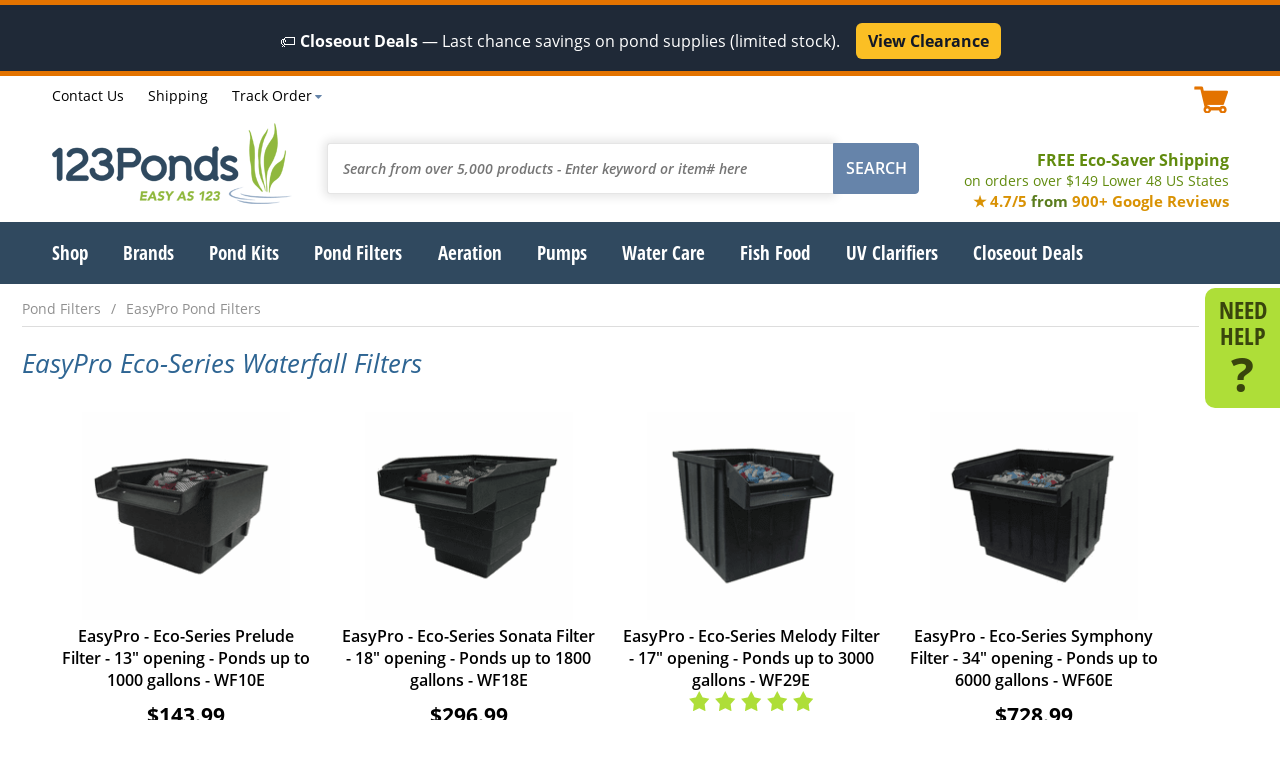

--- FILE ---
content_type: text/html
request_url: https://www.123ponds.com/filters-easypro-pond-filters-easypro-eco-series-waterfall-filters.html
body_size: 29473
content:
<!DOCTYPE HTML><html><head><title>EasyPro Eco-Series Waterfall Filters</title><meta name="description" content="EasyPro Eco-Series Waterfall Filters" /><meta name="keywords" content="EasyPro Eco-Series Waterfall Filters" /><link rel=canonical href=https://www.123ponds.com/filters-easypro-pond-filters-easypro-eco-series-waterfall-filters.html><meta name="viewport" content="width=device-width, initial-scale=1.0, maximum-scale=1.0, user-scalable=no"/><meta name="google-site-verification" content="SoikoK8d83cslyr6rzkgzDfZMUBNCdVI9lzCH6LPVoA" />

<link rel="icon" type="image/ico" href="https://cfd7d358a332f6e081d3-f16251c5720d0a86fc2d97121bdf4efc.ssl.cf5.rackcdn.com/123ponds/1/favicon.ico"  />
<style>#cart,.categories .grid .cell .name,.promo-message{font-size:1.1em}footer .links #livechat_container span{color:#fff}#livechat_container table tr:last-child,#mm+img,#need-help .help-content,.menus,.mobile,.product .invisible,.tracking-content,.ywa-10000,nav .menu.hidden,nav a.more{display:none}.flw,.site-width{width:100%;clear:both}.ibm,.list-links.ib li{vertical-align:middle}.grid .cell,.ibm,.list-links.ib li{display:inline-block}.flw,.list-links.fl li,.top .phone-hours{float:left}*,::after,::before{box-sizing:border-box}@font-face{font-family:'Open Sans';font-style:normal;font-weight:400;src:url(https://cfd7d358a332f6e081d3-f16251c5720d0a86fc2d97121bdf4efc.ssl.cf5.rackcdn.com/123ponds/1/fonts/open-sans-v15-latin-regular.eot);src:local('Open Sans Regular'),local('OpenSans-Regular'),url(https://cfd7d358a332f6e081d3-f16251c5720d0a86fc2d97121bdf4efc.ssl.cf5.rackcdn.com/123ponds/1/fonts/open-sans-v15-latin-regular.eot?#iefix) format('embedded-opentype'),url(https://cfd7d358a332f6e081d3-f16251c5720d0a86fc2d97121bdf4efc.ssl.cf5.rackcdn.com/123ponds/1/fonts/open-sans-v15-latin-regular.woff2) format('woff2'),url(https://cfd7d358a332f6e081d3-f16251c5720d0a86fc2d97121bdf4efc.ssl.cf5.rackcdn.com/123ponds/1/fonts/open-sans-v15-latin-regular.woff) format('woff'),url(https://cfd7d358a332f6e081d3-f16251c5720d0a86fc2d97121bdf4efc.ssl.cf5.rackcdn.com/123ponds/1/fonts/open-sans-v15-latin-regular.ttf) format('truetype'),url(https://cfd7d358a332f6e081d3-f16251c5720d0a86fc2d97121bdf4efc.ssl.cf5.rackcdn.com/123ponds/1/fonts/open-sans-v15-latin-regular.svg#OpenSans) format('svg');font-display:swap}@font-face{font-family:'Open Sans';font-style:italic;font-weight:400;src:url(https://cfd7d358a332f6e081d3-f16251c5720d0a86fc2d97121bdf4efc.ssl.cf5.rackcdn.com/123ponds/1/fonts/open-sans-v15-latin-italic.eot);src:local('Open Sans Italic'),local('OpenSans-Italic'),url(https://cfd7d358a332f6e081d3-f16251c5720d0a86fc2d97121bdf4efc.ssl.cf5.rackcdn.com/123ponds/1/fonts/open-sans-v15-latin-italic.eot?#iefix) format('embedded-opentype'),url(https://cfd7d358a332f6e081d3-f16251c5720d0a86fc2d97121bdf4efc.ssl.cf5.rackcdn.com/123ponds/1/fonts/open-sans-v15-latin-italic.woff2) format('woff2'),url(https://cfd7d358a332f6e081d3-f16251c5720d0a86fc2d97121bdf4efc.ssl.cf5.rackcdn.com/123ponds/1/fonts/open-sans-v15-latin-italic.woff) format('woff'),url(https://cfd7d358a332f6e081d3-f16251c5720d0a86fc2d97121bdf4efc.ssl.cf5.rackcdn.com/123ponds/1/fonts/open-sans-v15-latin-italic.ttf) format('truetype'),url(https://cfd7d358a332f6e081d3-f16251c5720d0a86fc2d97121bdf4efc.ssl.cf5.rackcdn.com/123ponds/1/fonts/open-sans-v15-latin-italic.svg#OpenSans) format('svg');font-display:swap}@font-face{font-family:'Open Sans';font-style:normal;font-weight:600;src:url(https://cfd7d358a332f6e081d3-f16251c5720d0a86fc2d97121bdf4efc.ssl.cf5.rackcdn.com/123ponds/1/fonts/open-sans-v15-latin-600.eot);src:local('Open Sans SemiBold'),local('OpenSans-SemiBold'),url(https://cfd7d358a332f6e081d3-f16251c5720d0a86fc2d97121bdf4efc.ssl.cf5.rackcdn.com/123ponds/1/fonts/open-sans-v15-latin-600.eot?#iefix) format('embedded-opentype'),url(https://cfd7d358a332f6e081d3-f16251c5720d0a86fc2d97121bdf4efc.ssl.cf5.rackcdn.com/123ponds/1/fonts/open-sans-v15-latin-600.woff2) format('woff2'),url(https://cfd7d358a332f6e081d3-f16251c5720d0a86fc2d97121bdf4efc.ssl.cf5.rackcdn.com/123ponds/1/fonts/open-sans-v15-latin-600.woff) format('woff'),url(https://cfd7d358a332f6e081d3-f16251c5720d0a86fc2d97121bdf4efc.ssl.cf5.rackcdn.com/123ponds/1/fonts/open-sans-v15-latin-600.ttf) format('truetype'),url(https://cfd7d358a332f6e081d3-f16251c5720d0a86fc2d97121bdf4efc.ssl.cf5.rackcdn.com/123ponds/1/fonts/open-sans-v15-latin-600.svg#OpenSans) format('svg');font-display:swap}@font-face{font-family:'Open Sans';font-style:italic;font-weight:600;src:url(https://cfd7d358a332f6e081d3-f16251c5720d0a86fc2d97121bdf4efc.ssl.cf5.rackcdn.com/123ponds/1/fonts/open-sans-v15-latin-600italic.eot);src:local('Open Sans SemiBold Italic'),local('OpenSans-SemiBoldItalic'),url(https://cfd7d358a332f6e081d3-f16251c5720d0a86fc2d97121bdf4efc.ssl.cf5.rackcdn.com/123ponds/1/fonts/open-sans-v15-latin-600italic.eot?#iefix) format('embedded-opentype'),url(https://cfd7d358a332f6e081d3-f16251c5720d0a86fc2d97121bdf4efc.ssl.cf5.rackcdn.com/123ponds/1/fonts/open-sans-v15-latin-600italic.woff2) format('woff2'),url(https://cfd7d358a332f6e081d3-f16251c5720d0a86fc2d97121bdf4efc.ssl.cf5.rackcdn.com/123ponds/1/fonts/open-sans-v15-latin-600italic.woff) format('woff'),url(https://cfd7d358a332f6e081d3-f16251c5720d0a86fc2d97121bdf4efc.ssl.cf5.rackcdn.com/123ponds/1/fonts/open-sans-v15-latin-600italic.ttf) format('truetype'),url(https://cfd7d358a332f6e081d3-f16251c5720d0a86fc2d97121bdf4efc.ssl.cf5.rackcdn.com/123ponds/1/fonts/open-sans-v15-latin-600italic.svg#OpenSans) format('svg');font-display:swap}@font-face{font-family:'Open Sans';font-style:normal;font-weight:700;src:url(https://cfd7d358a332f6e081d3-f16251c5720d0a86fc2d97121bdf4efc.ssl.cf5.rackcdn.com/123ponds/1/fonts/open-sans-v15-latin-700.eot);src:local('Open Sans Bold'),local('OpenSans-Bold'),url(https://cfd7d358a332f6e081d3-f16251c5720d0a86fc2d97121bdf4efc.ssl.cf5.rackcdn.com/123ponds/1/fonts/open-sans-v15-latin-700.eot?#iefix) format('embedded-opentype'),url(https://cfd7d358a332f6e081d3-f16251c5720d0a86fc2d97121bdf4efc.ssl.cf5.rackcdn.com/123ponds/1/fonts/open-sans-v15-latin-700.woff2) format('woff2'),url(https://cfd7d358a332f6e081d3-f16251c5720d0a86fc2d97121bdf4efc.ssl.cf5.rackcdn.com/123ponds/1/fonts/open-sans-v15-latin-700.woff) format('woff'),url(https://cfd7d358a332f6e081d3-f16251c5720d0a86fc2d97121bdf4efc.ssl.cf5.rackcdn.com/123ponds/1/fonts/open-sans-v15-latin-700.ttf) format('truetype'),url(https://cfd7d358a332f6e081d3-f16251c5720d0a86fc2d97121bdf4efc.ssl.cf5.rackcdn.com/123ponds/1/fonts/open-sans-v15-latin-700.svg#OpenSans) format('svg');font-display:swap}@font-face{font-family:'Open Sans';font-style:italic;font-weight:700;src:url(https://cfd7d358a332f6e081d3-f16251c5720d0a86fc2d97121bdf4efc.ssl.cf5.rackcdn.com/123ponds/1/fonts/open-sans-v15-latin-700italic.eot);src:local('Open Sans Bold Italic'),local('OpenSans-BoldItalic'),url(https://cfd7d358a332f6e081d3-f16251c5720d0a86fc2d97121bdf4efc.ssl.cf5.rackcdn.com/123ponds/1/fonts/open-sans-v15-latin-700italic.eot?#iefix) format('embedded-opentype'),url(https://cfd7d358a332f6e081d3-f16251c5720d0a86fc2d97121bdf4efc.ssl.cf5.rackcdn.com/123ponds/1/fonts/open-sans-v15-latin-700italic.woff2) format('woff2'),url(https://cfd7d358a332f6e081d3-f16251c5720d0a86fc2d97121bdf4efc.ssl.cf5.rackcdn.com/123ponds/1/fonts/open-sans-v15-latin-700italic.woff) format('woff'),url(https://cfd7d358a332f6e081d3-f16251c5720d0a86fc2d97121bdf4efc.ssl.cf5.rackcdn.com/123ponds/1/fonts/open-sans-v15-latin-700italic.ttf) format('truetype'),url(https://cfd7d358a332f6e081d3-f16251c5720d0a86fc2d97121bdf4efc.ssl.cf5.rackcdn.com/123ponds/1/fonts/open-sans-v15-latin-700italic.svg#OpenSans) format('svg');font-display:swap}@font-face{font-family:'Open Sans Condensed';font-style:normal;font-weight:300;src:url(https://cfd7d358a332f6e081d3-f16251c5720d0a86fc2d97121bdf4efc.ssl.cf5.rackcdn.com/123ponds/1/fonts/open-sans-condensed-v12-latin-300.eot);src:local('Open Sans Condensed Light'),local('OpenSansCondensed-Light'),url(https://cfd7d358a332f6e081d3-f16251c5720d0a86fc2d97121bdf4efc.ssl.cf5.rackcdn.com/123ponds/1/fonts/open-sans-condensed-v12-latin-300.eot?#iefix) format('embedded-opentype'),url(https://cfd7d358a332f6e081d3-f16251c5720d0a86fc2d97121bdf4efc.ssl.cf5.rackcdn.com/123ponds/1/fonts/open-sans-condensed-v12-latin-300.woff2) format('woff2'),url(https://cfd7d358a332f6e081d3-f16251c5720d0a86fc2d97121bdf4efc.ssl.cf5.rackcdn.com/123ponds/1/fonts/open-sans-condensed-v12-latin-300.woff) format('woff'),url(https://cfd7d358a332f6e081d3-f16251c5720d0a86fc2d97121bdf4efc.ssl.cf5.rackcdn.com/123ponds/1/fonts/open-sans-condensed-v12-latin-300.ttf) format('truetype'),url(https://cfd7d358a332f6e081d3-f16251c5720d0a86fc2d97121bdf4efc.ssl.cf5.rackcdn.com/123ponds/1/fonts/open-sans-condensed-v12-latin-300.svg#OpenSansCondensed) format('svg');font-display:swap}@font-face{font-family:'Open Sans Condensed';font-style:normal;font-weight:700;src:url(https://cfd7d358a332f6e081d3-f16251c5720d0a86fc2d97121bdf4efc.ssl.cf5.rackcdn.com/123ponds/1/fonts/open-sans-condensed-v12-latin-700.eot);src:local('Open Sans Condensed Bold'),local('OpenSansCondensed-Bold'),url(https://cfd7d358a332f6e081d3-f16251c5720d0a86fc2d97121bdf4efc.ssl.cf5.rackcdn.com/123ponds/1/fonts/open-sans-condensed-v12-latin-700.eot?#iefix) format('embedded-opentype'),url(https://cfd7d358a332f6e081d3-f16251c5720d0a86fc2d97121bdf4efc.ssl.cf5.rackcdn.com/123ponds/1/fonts/open-sans-condensed-v12-latin-700.woff2) format('woff2'),url(https://cfd7d358a332f6e081d3-f16251c5720d0a86fc2d97121bdf4efc.ssl.cf5.rackcdn.com/123ponds/1/fonts/open-sans-condensed-v12-latin-700.woff) format('woff'),url(https://cfd7d358a332f6e081d3-f16251c5720d0a86fc2d97121bdf4efc.ssl.cf5.rackcdn.com/123ponds/1/fonts/open-sans-condensed-v12-latin-700.ttf) format('truetype'),url(https://cfd7d358a332f6e081d3-f16251c5720d0a86fc2d97121bdf4efc.ssl.cf5.rackcdn.com/123ponds/1/fonts/open-sans-condensed-v12-latin-700.svg#OpenSansCondensed) format('svg');font-display:swap}body,form,html{margin:0;padding:0}html{font-size:100%}body{font:1em Open Sans,Arial,sans-serif;color:#000;text-align:center}.product,.tl,nav{text-align:left}.cl{clear:both}ul.list-links,ul.list-links li{margin:0;padding:0;list-style-type:none}.site-width{max-width:1177px;margin:0 auto}.promo-message{background-color:#e37300;text-align:center;padding:5px 0;color:#fff}.list-links.ib li{margin:0 10px}.list-links.ib li:first-child,nav ul.list-links .menu:first-child{margin-left:0}.list-links.ib li:last-child,nav ul.list-links .menu:last-child{margin-right:0}.content{margin-bottom:40px;clear:both}.grid .cell{vertical-align:top;text-align:center;margin:1%;position:relative;}.grid .cell a,.grid .cell a span{display:block}.grid .cell img,.product .details img{max-width:100%;height:auto}.grid.columns2 .cell{width:48%}.grid.columns3 .cell{width:30%}.grid.columns4 .cell{width:22%}.grid .cell a{text-decoration:none}.nt{text-indent:-9999px}.top{font-size:.9em;margin:5px 0 10px}.top .list-links{float:left;margin:-2px 0 0 53px}.top .cart-area{float:right}#ys_cpers a,.top .list-links a{text-decoration:none;color:#000}.top .list-links a:hover{text-decoration:underline}.top .accounts{float:left;margin-left:4%}header .middle{margin:10px 0;float:left;width:100%}.logo{float:left;background:url(https://cfd7d358a332f6e081d3-f16251c5720d0a86fc2d97121bdf4efc.ssl.cf5.rackcdn.com/123ponds/1/logo.png) left top no-repeat;width:240px;height:81px}.phone-hours .phone{font-weight:800;color:#e37300;text-decoration:none;margin-right:5px}.phone-hours span.msg{padding-right:5px}#yfc_accessbar,#yfc_mini,.yui-skin-sam{display:none!important}.cart-area{font-weight:600;color:#e37300}.cart-area .cart-icon{width:35px;height:27px;display:inline-block}.shipping-msg{color:#618b0e;font-weight:700;float:right;font-size:1em;text-align:right;margin:26px 0 0}.banner,.image-social,.nav-cont,.pit .atc{text-align:center}.shipping-msg a{color:#618b0e;text-decoration:none}.shipping-msg span{font-weight:400;display:block;font-size:.9em}.search{float:left;margin:20px 3% 0;width:-moz-calc(100% - 585px);width:-webkit-calc(100% - 585px);width:-o-calc(100% - 585px);width:calc(100% - 585px)}.search input{font-family:Open Sans,Arial,sans-serif}.search input[type=text]{font-style:italic;float:left;border:1px solid #e5e5e5;box-shadow:0 0 10px 3px #e5e5e5;-webkit-box-shadow:0 0 10px 3px #e5e5e5;-moz-box-shadow:0 0 10px 3px #e5e5e5;-o-box-shadow:0 0 10px 3px #e5e5e5;border-right:0;color:#909090;padding:15px;font-size:.9em;-webkit-border-top-left-radius:3px;-webkit-border-bottom-left-radius:3px;-moz-border-radius-topleft:3px;-moz-border-radius-bottomleft:3px;border-top-left-radius:3px;border-bottom-left-radius:3px;font-weight:600;width:-moz-calc(100% - 86px);width:-webkit-calc(100% - 86px);width:-o-calc(100% - 86px);width:calc(100% - 86px)}.search input[type=text].typed{font-style:normal}.search input:active,.search input:focus{outline:0}.search input[type=submit]{float:left;color:#fff;border:1px solid #6684aa;background-color:#6684aa;-webkit-border-top-right-radius:4px;-webkit-border-bottom-right-radius:4px;-moz-border-radius-topright:4px;-moz-border-radius-bottomright:4px;border-top-right-radius:4px;border-bottom-right-radius:4px;text-transform:uppercase;padding:13px 12px 14px;font-weight:600;font-size:1em;width:86px}h1.title,h2.title{color:#2e6593;font-style:italic;font-weight:300;font-size:1.6em;margin:25px 0}.cart-icon,.mc{background:url([data-uri]) left top no-repeat}.banner,.mm{background-repeat:no-repeat}.nav-cont{background-color:#30495f}nav{margin:0 auto;position:relative;width:100%}nav .menu>a,nav a.more{text-decoration:none;color:#fff;font-family:'Open Sans Condensed',sans-serif;font-weight:700;font-size:1.2em}.banner .message i,.banner .message span.line1{font-size:48px;font-family:'Open Sans Condensed',Arial,sans-serif;line-height:50px}nav ul.list-links .menu{margin:17px 1.5% 18px}.banner{background-size:cover}.banner.desktop{background-image:url(https://cfd7d358a332f6e081d3-f16251c5720d0a86fc2d97121bdf4efc.ssl.cf5.rackcdn.com/123ponds/1/banner2.jpg)}.banner.mob{background-image:url(https://cfd7d358a332f6e081d3-f16251c5720d0a86fc2d97121bdf4efc.ssl.cf5.rackcdn.com/123ponds/1/banner2-mobile.jpg)}.banner .message{color:#fff;padding:3% 5%}.banner .message .text::after{content:'';background:#000;border:6px solid #fff;opacity:.4;position:absolute;left:0;top:0;width:100%;height:100%;z-index:0}.mc,.mm{top:15px}.banner .message .text{z-index:2;position:relative;padding:25px 0}.banner .message .text>a{text-decoration:none;display:block}.banner .message .text>*,.banner .message .text>a>*{color:#fff;opacity:1;z-index:3;position:relative}.mc,.mm,nav a.more{position:absolute}.banner .message i{font-weight:800;font-style:normal;margin-right:10px}.banner .message span.line1,.pit .options .option .name,.pit .sku{font-weight:600}.banner .message span.line2{font-weight:600;font-size:1.5em;display:block;margin-top:5px}.grid .cell .name{color:#000;font-weight:600;font-size:1em}.grid .cell .pricing{font-weight:800;font-size:1.3em;margin:10px 0}.grid .cell .map-pricing{font-size:.8em}.categories .grid .cell{border-top:1px solid #f3f3f3;border-bottom:10px solid #e8e8e8;padding:20px 5px}.grid .cell .shop-now{color:#e37300;text-transform:uppercase;font-weight:800}.grid .cell .atc a{background-color:#aede38;color:#39450d;width:165px;font-weight:600;text-transform:uppercase;padding:8px 12px;margin:0 auto;-webkit-border-radius:18px;-moz-border-radius:18px;border-radius:18px}.grid .cell .oos a,.grid .cell a.view{-webkit-border-radius:18px;-moz-border-radius:18px}.grid .cell.matched .atc{position:absolute;bottom:0;left:-moz-calc(50% - 85px);left:-webkit-calc(50% - 85px);left:-o-calc(50% - 85px);left:calc(50% - 85px)}.grid .cell a.view{background-color:#30495f;color:#fff;width:128px;font-weight:600;font-size:.9em;padding:5px 12px;margin:10px auto 0;border-radius:18px}.grid .cell .details a,.grid .cell .oos a{color:#fff;width:165px;padding:8px 12px;margin:0 auto;font-weight:600;text-transform:uppercase}.grid .cell .oos a{background-color:#900d0d;border-radius:18px}.grid .cell .details a{background-color:#6584a9;-webkit-border-radius:18px;-moz-border-radius:18px;border-radius:18px}.categories .grid .cell .shop-now:after{content:'\203a';font-size:1.5em}nav a.more{right:5px;top:15px}.mm{background-image:url([data-uri]);background-position:center center;width:31px;height:25px;left:5%}.mc{width:34px;height:27px;right:5%}.breadcrumbs.list-links{font-size:.9em;width:100%;border-bottom:1px solid #ddd;float:left;padding:5px 0 8px}.breadcrumbs a{color:#909090;text-decoration:none}.breadcrumbs li:not(:last-child) a:after{content:'/';margin:0 10px}.breadcrumbs li>span{color:#2e6593}#need-help{position:fixed;right:0;top:40%;width:75px;padding:10px;background-color:#aede38;-webkit-border-top-left-radius:10px;-webkit-border-bottom-left-radius:10px;-moz-border-radius-topleft:10px;-moz-border-radius-bottomleft:10px;border-top-left-radius:10px;border-bottom-left-radius:10px;z-index:10000}#need-help>a{font-family:'Open Sans Condensed';font-weight:600;font-size:1.5em;line-height:1em;color:#39450d;text-decoration:none}#need-help>a span{line-height:1em;content:'?';font-size:2em;font-family:'Open Sans';font-weight:800;display:block}.content.products h1.title,.content.products h2.title{float:left;width:100%;clear:both;text-align:left;margin:.75em 0}.product .bottom,.product .top{float:left;width:100%;clear:both}.image-social{float:left;width:625px;clear:both}.pit{float:right;width:-moz-calc(100% - 710px);width:-webkit-calc(100% - 710px);width:-o-calc(100% - 710px);width:calc(100% - 710px);text-align:left;-webkit-box-shadow:-1px 1px 10px 1px #f4f4f4;box-shadow:-1px 1px 10px 1px #f4f4f4;border:1px solid #f4f4f4;-webkit-border-radius:3px;-moz-border-radius:3px;border-radius:3px}.name-reviews h1.title{margin:15px 0 10px;font-style:normal;color:#000;font-weight:400;font-size:1.7em;position:relative}.pit .sku{float:left;font-size:.9em}.pit .sku:before{content:'Item #:';margin-right:5px}.pit .middle{padding:25px 10px 0 27px}.accessories,.pit .atc,.pit .bottom,.pit .heading,.pit .middle,.pit .options-pricing{clear:both;float:left;width:100%}.pit .atc{background-color:#f5f5f5;padding:20px 10px}.pit .options-pricing{margin:10px 0 5px}.pit .options{float:left;width:100%}.pit .options .option{margin:3px 0}.pit .options .option .name:after{content:':';margin-right:5px}.pit .options .option select{padding:4px 5px}.pit .pricing{float:left;width:100%;margin:5px 0 0}.pit .reg-price{font-size:1.05em;margin-bottom:4px}.pit .pricing .sale-price{font-weight:700;font-size:1.8em;color:#de0e0e}.name-reviews .lkProductInfoTableStars a,.pit .pricing.aslowas .sale-price{color:#000}.pit .pricing .map-price{color:#000;font-weight:600;font-size:1.1em}.pit .pricing span{margin-left:9px}.pit .yousave{font-weight:600;font-size:.6em;color:#000}.pit .yousave span{margin-left:5px}.pit .no-options .pricing{text-align:left;width:100%}.pit .quantity{display:inline-block;width:130px;margin-right:20px}.pit .quantity:before{content:'QTY';display:inline-block;font-weight:700;font-size:1.4em;margin-right:10px}.form .buttons input,.pit input[type=submit],.pit input[type=text]{outline:0;font-size:1.3em;text-transform:uppercase;font-family:Open Sans,Arial,sans-serif}.pit input[type=text]{display:inline-block;-webkit-border-radius:4px;-moz-border-radius:4px;border-radius:4px;border:1px solid #dadada;padding:8px 10px;text-align:center;font-weight:600;width:75px}.form .buttons input,.pit input[type=submit]{cursor:pointer;-webkit-border-radius:17px;-moz-border-radius:17px;border-radius:17px;border:1px solid #aede38;background-color:#aede38;color:#39450d;padding:10px 25px;font-weight:700}.inventory-availability{margin:15px 0 8px;font-size:1.1em}.name-reviews .lkProductInfoTableStars{float:left;text-align:left}.name-reviews .lkProductInfoTableStars .lkRating{margin:0 0 2px;float:left}.name-reviews .lkWriteReview{float:right;margin:2px 0 10px;text-decoration:none;display:none}.name-reviews .lkWriteReview.noreviews{display:block;color:#719123;text-decoration:underline}.name-reviews .lkReadReviews{margin:2px 0 0 10px;float:left;text-decoration:underline;color:#000}.main:not(.home){padding-top:10px}@media screen and (max-width:1320px){.image-social{width:525px}.main{margin-right:60px}}@media screen and (max-width:1200px){.bottom-text,.top,header .middle,section.main{padding:0 5px}nav ul.list-links .menu:first-child{margin-left:7px}.pit .pricing .sale-price{font-size:1.6em}.pit{width:-moz-calc(100% - 485px);width:-webkit-calc(100% - 485px);width:-o-calc(100% - 485px);width:calc(100% - 485px)}.image-social{width:470px}}@media screen and (max-width:1170px){nav ul.list-links .menu{margin:17px 1.3% 18px}}@media screen and (max-width:1125px){nav ul.list-links .menu{margin:17px 1.2% 18px}}@media screen and (max-width:1102px){nav ul.list-links .menu{margin:17px 1.1% 18px}}@media screen and (max-width:1080px){nav ul.list-links .menu{margin:17px 1% 18px}.phone-hours span.msg{display:none}}@media screen and (max-width:1060px){nav .menu>a,nav a.more{font-size:1.15em}nav ul.list-links .menu:first-child{margin-left:4px}nav ul.list-links .menu{margin:15px 1% 16px}}@media screen and (max-width:1010px){#need-help{display:none}body{font-size:.95em}.main{margin-right:0}h1.title,h2.title{margin:20px 0}.shipping-msg{margin:26px 0 0}.search{width:-moz-calc(100% - 560px);width:-webkit-calc(100% - 560px);width:-o-calc(100% - 560px);width:calc(100% - 560px);margin:20px 2% 0 5%}nav ul.list-links .menu{margin:15px 1% 16px}}@media screen and (max-width:980px){.list-links.ib li{margin:0 7px}.top .list-links{margin-left:40px}.top .list-links .lev1{display:none}}@media screen and (max-width:960px){nav ul.list-links .menu{margin:15px .9% 16px}}@media screen and (max-width:953px){h1.title,h2.title{margin:20px 0}nav ul.list-links .menu{margin:15px 1.5% 16px}nav a.more{display:block}nav a.more::after{content:'';background:url([data-uri]) right center no-repeat;float:right;margin-left:4px;width:13px;height:24px}}@media screen and (max-width:920px){.search{width:-moz-calc(100% - 530px);width:-webkit-calc(100% - 530px);width:-o-calc(100% - 530px);width:calc(100% - 530px);margin:20px 1% 0 3%}.cart-area .cart-icon{width:25px;height:19px;background-size:contain}.image-social{width:360px}.pit{width:-moz-calc(100% - 375px);width:-webkit-calc(100% - 375px);width:-o-calc(100% - 375px);width:calc(100% - 375px)}}@media screen and (max-width:870px){.logo{width:220px;height:74px;background-size:contain}.top .accounts,.top .list-links{margin-left:2%}}@media screen and (max-width:800px){#cart{font-size:1em}#ys_cpers a,.phone-hours .hours,.shipping-msg,.top .list-links a{font-size:.9em}.search{width:-moz-calc(100% - 480px);width:-webkit-calc(100% - 480px);width:-o-calc(100% - 480px);width:calc(100% - 480px)}.list-links.ib li{margin:0 6px}}@media screen and (max-width:760px){.accounts,header .top .cart-area,header .top .list-links,nav{display:none}.logo{float:none;display:inline-block;width:180px;height:60px}header .middle{position:relative}.phone-hours span.msg,.shipping-msg span{display:inline}.top{margin:5px 0 0;font-size:1em}.top .phone-hours{float:none;width:100%}.search{margin:15px auto;float:none;clear:both;width:98%}.search input[type=text]{padding:10px}.search input[type=submit]{padding:9px 12px 10px}.shipping-msg{text-align:center;font-size:1.1em;margin:15px 0 5px;width:100%}.mobile{display:block}h1.title,h2.title{font-size:1.3em}.grid.columns4 .cell{width:30%;margin:15px 1%}.grid.columns4 .cell:nth-child(-n+3){margin-top:0}.image-social,.pit{width:100%;float:left;clear:both}.pit .quantity{width:auto}}@media screen and (max-width:640px){.logo{width:150px;height:50px}.banner .message i,.banner .message span.line1{font-size:2em}.banner .message span.line2{font-size:1.3em}.grid.columns3 .cell,.grid.columns4 .cell{width:47%}.categories .grid .cell:nth-child(n+3){border-top:0}.grid.columns4 .cell:nth-child(3){margin-top:15px}.grid.columns4 .cell:nth-child(-n+2){margin-top:0}.grid .cell.matched .atc{left:-moz-calc(50% - 75px);left:-webkit-calc(50% - 75px);left:-o-calc(50% - 75px);left:calc(50% - 75px)}}@media screen and (max-width:520px){.banner .message i,.banner .message span.line1{font-size:1.7em}.banner .message span.line2{font-size:1.1em}.name-reviews h1.title{font-size:1.5em}.pit .pricing .sale-price{font-size:1.4em}.pit .middle{padding:15px 10px 0 20px}.inventory-availability{font-size:1em}.availability{margin:0 0 0 5px;padding:0 0 0 5px}}@media screen and (max-width:420px){.banner .message{width:100%;margin-left:0}.banner .message i,.banner .message span.line1{font-size:2em}.banner .message span.line2{font-size:1.4em}.grid .cell .atc a{width:140px;padding:5px 8px}.pit{border-left:0;border-right:0;-webkit-box-shadow:0 1px 10px 1px #f4f4f4;box-shadow:0 1px 10px 1px #f4f4f4}.pit .quantity{margin-right:10px}.pit input[type=text]{width:45px;font-size:1.2em}}@media screen and (max-width:380px){.phone-hours span.hours{display:none}.shipping-msg{margin:10px 0 3px;font-size:1em}.name-reviews h1.title{font-size:1.3em}.pit .pricing .sale-price,.pit .quantity:before,.pit input[type=submit]{font-size:1.2em}.pit input[type=submit]{padding:10px 15px}}@media screen and (max-width:350px){.shipping-msg span{display:block}}</style><!-- Google Tag Manager -->
<script>(function(w,d,s,l,i){w[l]=w[l]||[];w[l].push({'gtm.start':
new Date().getTime(),event:'gtm.js'});var f=d.getElementsByTagName(s)[0],
j=d.createElement(s),dl=l!='dataLayer'?'&l='+l:'';j.async=true;j.src=
'https://www.googletagmanager.com/gtm.js?id='+i+dl;f.parentNode.insertBefore(j,f);
})(window,document,'script','dataLayer','GTM-W5SWNX');</script>
<!-- End Google Tag Manager -->

<!-- Google tag (gtag.js) --> <script async src="https://www.googletagmanager.com/gtag/js?id=AW-1072697839"></script> <script> window.dataLayer = window.dataLayer || []; function gtag(){dataLayer.push(arguments);} gtag('js', new Date()); gtag('config', 'AW-1072697839'); </script>

 </head><body itemscope="" itemtype="http://schema.org/WebPage"> <div class=promo-message><div style="background-color:#1F2937; color:#FFFFFF; text-align:center; padding:12px 10px; font-size:16px; line-height:1.3;">
  &#127991;&#65039; <b>Closeout Deals</b> � Last chance savings on pond supplies (limited stock).
  &nbsp;&nbsp;
  <a href="https://www.123ponds.com/clearance-center.html"
     style="display:inline-block; background:#FBBF24; color:#111827; text-decoration:none; font-weight:bold; padding:8px 12px; border-radius:6px; margin-top:6px;">
    View Clearance
  </a>
</div>
</div><header><section class="head site-width"><div class="top cl"><div class="phone-hours"><!--<span class="msg">Call Today!</span><a href="tel:+18664267663" class=phone>1.866.426.7663</a>--><span class="hours"></span></div><ul class="list-links ib" style="margin-left:0 !important;">
                        <li class="lev1"><a href="contactus.html">Contact Us</a></li>
                        <li><a href="info.html#shipping">Shipping</a></li>
                        <li><a href="order-tracking.html" id=trackorder>Track Order</a></li>
                    </ul><div id="yfc_accessbar"><span id="yfc_mini"></span></div><a href=https://secure.123ponds.com/123ponds/cgi-bin/wg-order?123ponds class="cart-area"><span class="cart-icon ibm"></span><span id="cart" class="ibm"></span></div></div><div class="middle cl"><a class="logo nt" href="https://www.123ponds.com/index.html">123Ponds.com</a><div class="search"><form action="searchresults.html" method="get" ><input type="text" name="query" placeholder="Search from over 5,000 products - Enter keyword or item# here" autocomplete="off" class="nak-autocomplete"  /><input type="submit" class="submt" value="SEARCH" />
</form></div><div class="shipping-msg"><a href=info.html#shipping>FREE Eco-Saver Shipping
              <span>on orders over $149 Lower 48 US States</span></a>


<font style="font-size:15px; white-space:nowrap;">
  <font color="#d99204">&#9733; 4.7/5</font>
  <font color="#5b7d1f">from</font>
  <font color="#d99204"><b>900+ Google Reviews</b></font>
</font>







</div><a href="#" class="mm mobile nt">Menu</a><a href="https://secure.123ponds.com/123ponds/cgi-bin/wg-order?123ponds" class="mc mobile"></a></div></section><section class="flw nav-cont"><nav class="cl site-width"><ul class="list-links fl" itemscope itemtype="http://schema.org/SiteNavigationElement"><li class=menu><a itemprop="url" href="all-categories.html" id="m0"><span itemprop="name">Shop</span></a></li><li class=menu><a itemprop="url" href="brands.html" id="m1"><span itemprop="name">Brands</span></a></li><li class=menu><a itemprop="url" href="pond-kits.html" id="m2"><span itemprop="name">Pond Kits</span></a></li><li class=menu><a itemprop="url" href="filters-to-clear-pond-water-gardens.html" id="m3"><span itemprop="name">Pond Filters</span></a></li><li class=menu><a itemprop="url" href="air-pumps---aeration.html" id="m4"><span itemprop="name">Aeration</span></a></li><li class=menu><a itemprop="url" href="submersible-external-pumps-for-ponds-waterfalls.html" id="m5"><span itemprop="name">Pumps</span></a></li><li class=menu><a itemprop="url" href="pond-treatments.html" id="m6"><span itemprop="name">Water Care</span></a></li><li class=menu><a itemprop="url" href="fish---koi-food.html" id="m7"><span itemprop="name">Fish Food</span></a></li><li class=menu><a itemprop="url" href="ultraviolet-clarifiers-sterilizers-ponds.html" id="m8"><span itemprop="name">UV Clarifiers</span></a></li><li class=menu><a itemprop="url" href="clearance-center.html" id="m9"><span itemprop="name">Closeout Deals</span></a></li></ul></nav></section></header><section class="main cl"><section class="contents site-width"><div class=breadcrumbs-container></div><div class="content products"><h1 class="title" itemprop="name">EasyPro Eco-Series Waterfall Filters</h1><div class="grid columns4" itemscope itemtype="http://schema.org/ItemList"><div class="cell " itemscope itemtype="http://schema.org/ListItem" itemprop="itemListElement"><meta content="1" itemprop="position" /><a href="wf10e.html" itemprop="url"><img src="https://s.turbifycdn.com/aah/123ponds/easypro-eco-series-prelude-filter-13-opening-ponds-up-to-1000-gallons-wf10e-60.png" alt="EasyPro - Eco-Series Prelude Filter - 13&quot; opening - Ponds up to 1000 gallons - WF10E" width=208 height=208></img><span itemprop="name" class="name">EasyPro - Eco-Series Prelude Filter - 13" opening - Ponds up to 1000 gallons - WF10E</span></a><div class=section-rating></div><div class="pricing">$143.99</div><div class="atc" product="wf10e"></div></div><div class="cell " itemscope itemtype="http://schema.org/ListItem" itemprop="itemListElement"><meta content="2" itemprop="position" /><a href="wf18e.html" itemprop="url"><img src="https://s.turbifycdn.com/aah/123ponds/easypro-eco-series-sonata-filter-18-opening-ponds-up-to-1800-gallons-wf18e-60.png" alt="EasyPro - Eco-Series Sonata Filter - 18&quot; opening - Ponds up to 1800 gallons - WF18E" width=208 height=208></img><span itemprop="name" class="name">EasyPro - Eco-Series Sonata Filter - 18" opening - Ponds up to 1800 gallons - WF18E</span></a><div class=section-rating></div><div class="pricing">$296.99</div><div class="atc" product="wf18e"></div></div><div class="cell " itemscope itemtype="http://schema.org/ListItem" itemprop="itemListElement"><meta content="3" itemprop="position" /><a href="wf29e.html" itemprop="url"><img src="https://s.turbifycdn.com/aah/123ponds/easypro-eco-series-melody-filter-17-opening-ponds-up-to-3000-gallons-wf29e-60.png" alt="EasyPro - Eco-Series Melody Filter - 17&quot; opening - Ponds up to 3000 gallons - WF29E" width=208 height=208></img><span itemprop="name" class="name">EasyPro - Eco-Series Melody Filter - 17" opening - Ponds up to 3000 gallons - WF29E</span></a><div class=section-rating><span class="lkRating A rate50"><span></span></span></div><div class="pricing">$422.99</div><div class="atc" product="wf29e"></div></div><div class="cell " itemscope itemtype="http://schema.org/ListItem" itemprop="itemListElement"><meta content="4" itemprop="position" /><a href="wf60e.html" itemprop="url"><img src="https://s.turbifycdn.com/aah/123ponds/easypro-eco-series-symphony-filter-34-opening-ponds-up-to-6000-gallons-wf60e-60.png" alt="EasyPro - Eco-Series Symphony Filter - 34&quot; opening - Ponds up to 6000 gallons - WF60E" width=208 height=208></img><span itemprop="name" class="name">EasyPro - Eco-Series Symphony Filter - 34" opening - Ponds up to 6000 gallons - WF60E</span></a><div class=section-rating></div><div class="pricing">$728.99</div><div class="atc" product="wf60e"></div></div><div class="cell " itemscope itemtype="http://schema.org/ListItem" itemprop="itemListElement"><meta content="5" itemprop="position" /><a href="wf10l.html" itemprop="url"><img src="https://s.turbifycdn.com/aah/123ponds/easypro-ecoseries-prelude-waterfall-lid-wf10l-33.png" alt="EasyPro - EcoSeries - Prelude Waterfall LID - WF10L" width=208 height=208></img><span itemprop="name" class="name">EasyPro - EcoSeries - Prelude Waterfall LID - WF10L</span></a><div class=section-rating></div><div class="pricing">$51.79</div><div class="atc" product="wf10l"></div></div><div class="cell " itemscope itemtype="http://schema.org/ListItem" itemprop="itemListElement"><meta content="6" itemprop="position" /><a href="wf18l.html" itemprop="url"><img src="https://s.turbifycdn.com/aah/123ponds/easypro-ecoseries-sonata-waterfall-lid-wf18l-32.png" alt="EasyPro - EcoSeries - Sonata Waterfall LID - WF18L" width=208 height=208></img><span itemprop="name" class="name">EasyPro - EcoSeries - Sonata Waterfall LID - WF18L</span></a><div class=section-rating></div><div class="pricing">$65.39</div><div class="atc" product="wf18l"></div></div><div class="cell " itemscope itemtype="http://schema.org/ListItem" itemprop="itemListElement"><meta content="7" itemprop="position" /><a href="wf29l.html" itemprop="url"><img src="https://s.turbifycdn.com/aah/123ponds/easypro-ecoseries-melody-waterfall-lid-wf29l-33.png" alt="EasyPro - EcoSeries - Melody Waterfall LID - WF29L" width=208 height=208></img><span itemprop="name" class="name">EasyPro - EcoSeries - Melody Waterfall LID - WF29L</span></a><div class=section-rating></div><div class="pricing">$77.59</div><div class="atc" product="wf29l"></div></div><div class="cell " itemscope itemtype="http://schema.org/ListItem" itemprop="itemListElement"><meta content="8" itemprop="position" /><a href="wf10p.html" itemprop="url"><img src="https://s.turbifycdn.com/aah/123ponds/easypro-ecoseries-prelude-filter-pad-each-wf10p-50.png" alt="EasyPro - EcoSeries - Prelude Filter Pad, Each - WF10P" width=208 height=208></img><span itemprop="name" class="name">EasyPro - EcoSeries - Prelude Filter Pad, Each - WF10P</span></a><div class=section-rating></div><div class="pricing">$15.99</div><div class="atc" product="wf10p"></div></div><div class="cell " itemscope itemtype="http://schema.org/ListItem" itemprop="itemListElement"><meta content="9" itemprop="position" /><a href="wf18p.html" itemprop="url"><img src="https://s.turbifycdn.com/aah/123ponds/easypro-ecoseries-sonata-filter-pad-each-wf18p-32.png" alt="EasyPro - EcoSeries - Sonata Filter Pad, Each - WF18P" width=208 height=208></img><span itemprop="name" class="name">EasyPro - EcoSeries - Sonata Filter Pad, Each - WF18P</span></a><div class=section-rating></div><div class="pricing">$17.99</div><div class="atc" product="wf18p"></div></div><div class="cell " itemscope itemtype="http://schema.org/ListItem" itemprop="itemListElement"><meta content="10" itemprop="position" /><a href="wf29p.html" itemprop="url"><img src="https://s.turbifycdn.com/aah/123ponds/easypro-ecoseries-melody-filter-pad-each-wf29p-32.png" alt="EasyPro - EcoSeries - Melody Filter Pad, Each - WF29P" width=208 height=208></img><span itemprop="name" class="name">EasyPro - EcoSeries - Melody Filter Pad, Each - WF29P</span></a><div class=section-rating></div><div class="pricing">$36.99</div><div class="atc" product="wf29p"></div></div><div class="cell " itemscope itemtype="http://schema.org/ListItem" itemprop="itemListElement"><meta content="11" itemprop="position" /><a href="wf60p.html" itemprop="url"><img src="https://s.turbifycdn.com/aah/123ponds/easypro-ecoseries-symphony-filter-pad-each-wf60p-33.png" alt="EasyPro - EcoSeries - Symphony Filter Pad, Each - WF60P" width=208 height=208></img><span itemprop="name" class="name">EasyPro - EcoSeries - Symphony Filter Pad, Each - WF60P</span></a><div class=section-rating></div><div class="pricing">$47.99</div><div class="atc" product="wf60p"></div></div></div></div><div class="cl recent-items" id="nak-recently-viewed"></div><div class=bottom-text></div></section></section><div class=menus><div class="menu-dd d3s m0"><div><ul class=d3><li><a class="heading" href="https://www.123ponds.com/submersible-external-pumps-for-ponds-waterfalls.html">Pond and Waterfall Pumps</a><div class="dropdown cols3"><div><a class="heading" href="https://www.123ponds.com/pumps-pondmaster.html">Danner-Pondmaster-Supreme Pumps</a><a href="https://www.123ponds.com/pumps-pondmaster-pondmaster-mag-drive-pumps.html">PondMaster Mag-Drive Pumps</a><a class="view-all" href="https://www.123ponds.com/pumps-pondmaster.html">Shop All Danner-Pondmaster-Supreme Pumps</a></div><div><a class="heading" href="https://www.123ponds.com/calpump.html">CalPump Pond & Waterfall Pumps</a><a href="https://www.123ponds.com/pumps-calpump-calpump-mag-drive-waterfall-pumps.html">CalPump Wet Rotor Waterfall Pumps</a><a class="view-all" href="https://www.123ponds.com/calpump.html">Shop All CalPump Pond & Waterfall Pumps</a></div><div><a class="heading" href="https://www.123ponds.com/pond-pumps-waterfall-pumps-little-giant.html">Little Giant</a><a href="https://www.123ponds.com/pumps-little-giant-mag-drive-pumps.html">Little Giant - Mag-Drive Pumps</a><a class="view-all" href="https://www.123ponds.com/pond-pumps-waterfall-pumps-little-giant.html">Shop All Little Giant</a></div><br clear="all" /><div><a class="heading" href="https://www.123ponds.com/pumps-atlantic-tidal-wave-pumps.html">Atlantic Tidal Wave Pumps</a><a href="https://www.123ponds.com/pond-pumps-waterfall-pumps-atlantic-tidal-wave-mag-drive-fountain-pumps.html">Atlantic Tidal Wave Mag Drive Fountain Pumps</a><a class="view-all" href="https://www.123ponds.com/pumps-atlantic-tidal-wave-pumps.html">Shop All Atlantic Tidal Wave Pumps</a></div><div><a class="heading" href="https://www.123ponds.com/pond-pumps-waterfall-pumps-anjon-brand-pumps.html">Anjon Brand Pumps</a><a href="https://www.123ponds.com/pond-pumps-waterfall-pumps-anjon-brand-pumps-anjon-monsoon-pumps.html">Anjon Monsoon Pumps</a><a class="view-all" href="https://www.123ponds.com/pond-pumps-waterfall-pumps-anjon-brand-pumps.html">Shop All Anjon Brand Pumps</a></div><div><a class="heading" href="https://www.123ponds.com/pond-pumps-waterfall-pumps-aquascape.html">Aquascape</a><a href="https://www.123ponds.com/pond-pumps-waterfall-pumps-aquascape-aquascape-statuary-and-fountain-pumps.html">Aquascape Statuary and Fountain Pumps</a><a class="view-all" href="https://www.123ponds.com/pond-pumps-waterfall-pumps-aquascape.html">Shop All Aquascape</a></div><br clear="all" /><div><a class="heading" href="https://www.123ponds.com/pond-pumps-waterfall-pumps-savio-submersible-skimmer-pumps.html">Savio Submersible Skimmer Pumps</a><a href="https://www.123ponds.com/pond-pumps-waterfall-pumps-savio-submersible-skimmer-pumps-savio-solids-handling-pumps.html">Savio Solids Handling Pumps</a><a class="view-all" href="https://www.123ponds.com/pond-pumps-waterfall-pumps-savio-submersible-skimmer-pumps.html">Shop All Savio Submersible Skimmer Pumps</a></div><div><a class="heading" href="https://www.123ponds.com/pond-pumps-waterfall-pumps-tetra-pond.html">Tetra Pond - Pond, Statuary and Fountain Pumps</a><a href="https://www.123ponds.com/pond-pumps-waterfall-pumps-tetra-pond-tetra-statuary-pumps.html">Tetra Statuary Pumps</a><a class="view-all" href="https://www.123ponds.com/pond-pumps-waterfall-pumps-tetra-pond.html">Shop All Tetra Pond - Pond, Statuary and Fountain Pumps</a></div><div><a class="heading" href="https://www.123ponds.com/pond-pumps-waterfall-pumps-easypro-submersible-pumps.html">EasyPro Submersible Pumps</a><a href="https://www.123ponds.com/pond-pumps-waterfall-pumps-easypro-submersible-pumps-easypro-th-series-submersible-pumps.html">EasyPro TH Series Submersible Pumps</a><a class="view-all" href="https://www.123ponds.com/pond-pumps-waterfall-pumps-easypro-submersible-pumps.html">Shop All EasyPro Submersible Pumps</a></div><br clear="all" /><div><a class="heading" href="https://www.123ponds.com/pond-pumps-waterfall-pumps-tsurumi-pumps.html">Tsurumi pumps</a><a href="https://www.123ponds.com/pond-pumps-waterfall-pumps-tsurumi-pumps-tsurumi-pond-and-water-feature-pumps.html">Tsurumi Pond and Water Feature Pumps</a><a class="view-all" href="https://www.123ponds.com/pond-pumps-waterfall-pumps-tsurumi-pumps.html">Shop All Tsurumi pumps</a></div><div><a class="heading" href="https://www.123ponds.com/pond-pumps-waterfall-pumps-shinmaywa-pumps.html">ShinMaywa Pumps</a><a href="https://www.123ponds.com/pond-pumps-waterfall-pumps-shinmaywa-pumps-shinmaywa-norus-water-feature-pumps.html">ShinMaywa Norus Water Feature Pumps</a><a class="view-all" href="https://www.123ponds.com/pond-pumps-waterfall-pumps-shinmaywa-pumps.html">Shop All ShinMaywa Pumps</a></div><div><a class="heading" href="https://www.123ponds.com/pond-pumps-waterfall-pumps-matala-submersible-pumps.html">Matala Submersible Pumps</a><a href="https://www.123ponds.com/pond-pumps-waterfall-pumps-matala-submersible-pumps-matala-horizontal-pumps.html">Matala Horizontal Pumps</a></div><br clear="all" /><div><a class="heading" href="https://www.123ponds.com/pond-pumps-waterfall-pumps-lifegard-aquatics.html">Lifegard Aquatics</a><a href="https://www.123ponds.com/pond-pumps-waterfall-pumps-lifegard-aquatics-lifegard-all-in-one-units---2nd-generation.html">Lifegard All-In-One Units - 2nd Generation</a><a class="view-all" href="https://www.123ponds.com/pond-pumps-waterfall-pumps-lifegard-aquatics.html">Shop All Lifegard Aquatics</a></div><div><a class="heading" href="https://www.123ponds.com/pond-pumps-waterfall-pumps-little-giant-little-giant-external-pond-pumps.html">Little Giant External Pond Pumps</a></div><div><a class="heading" href="https://www.123ponds.com/pumps-performancepro-centrifugal-pumps.html">Performance Pro External Pumps</a><a href="https://www.123ponds.com/pumps-performancepro-centrifugal-pumps-cascade-pumps.html">Cascade Pumps</a><a class="view-all" href="https://www.123ponds.com/pumps-performancepro-centrifugal-pumps.html">Shop All Performance Pro External Pumps</a></div><br clear="all" /><div><a class="heading" href="https://www.123ponds.com/pond-kits-pump-and-filter-combo-kits-easypro-all-in-one-units.html">EasyPro All-In-One Pond Pump, Filter and UV Combos</a></div><div><a class="heading" href="https://www.123ponds.com/pond-pumps-waterfall-pumps-easypro-external-pumps.html">EasyPro External Pumps</a><a href="https://www.123ponds.com/pond-pumps-waterfall-pumps-easypro-external-pumps-easypro-low-head-external-pumps.html">EasyPro Low Head External Pumps</a><a class="view-all" href="https://www.123ponds.com/pond-pumps-waterfall-pumps-easypro-external-pumps.html">Shop All EasyPro External Pumps</a></div><div><a class="heading" href="https://www.123ponds.com/pond-pumps-waterfall-pumps-sequence-centrifugal-pumps.html">Sequence Centrifugal Pumps</a><a href="https://www.123ponds.com/750series.html">Sequence 750 Series Pumps</a><a class="view-all" href="https://www.123ponds.com/pond-pumps-waterfall-pumps-sequence-centrifugal-pumps.html">Shop All Sequence Centrifugal Pumps</a></div><br clear="all" /><div><a class="heading" href="https://www.123ponds.com/pumps-wellspring-pumps.html">WellSpring Pumps</a><a href="https://www.123ponds.com/pumps-wellspring-pumps-wellspring-submersible-pumps.html">WellSpring Submersible Pumps</a><a class="view-all" href="https://www.123ponds.com/pumps-wellspring-pumps.html">Shop All WellSpring Pumps</a></div><div><a class="heading" href="https://www.123ponds.com/pond-pumps-waterfall-pumps-oase-brand-pumps.html">OASE Brand Pumps</a><a href="https://www.123ponds.com/pond-pumps-waterfall-pumps-oase-brand-pumps-oase-aquamax-eco-classic-pumps.html">OASE AquaMax Eco-Classic Pumps</a><a class="view-all" href="https://www.123ponds.com/pond-pumps-waterfall-pumps-oase-brand-pumps.html">Shop All OASE Brand Pumps</a></div><div><a class="heading" href="https://www.123ponds.com/pumps-alpine-brand-pumps.html">Alpine Brand Pumps</a><a href="https://www.123ponds.com/pumps-alpine-brand-pumps-tornado-pumps.html">Tornado Pumps</a><a class="view-all" href="https://www.123ponds.com/pumps-alpine-brand-pumps.html">Shop All Alpine Brand Pumps</a></div><br clear="all" /><div><a class="heading" href="https://www.123ponds.com/pumps-fish-mate-pond-pumps.html">Fish-Mate Pond Pumps</a><a href="https://www.123ponds.com/pumps-fish-mate-pond-pumps-small-fishmate-pumps--500---1000-gph.html">Small FishMate Pumps  600 - 1000 GPH</a><a class="view-all" href="https://www.123ponds.com/pumps-fish-mate-pond-pumps.html">Shop All Fish-Mate Pond Pumps</a></div><div><a class="heading" href="https://www.123ponds.com/pond-pumps-waterfall-pumps-f-q-pumps.html">F&Q Pumps</a></div><div><a class="heading" href="https://www.123ponds.com/pond-pumps-waterfall-pumps-atlantic-pool-cleanout-pumps.html">Atlantic Pool Cleanout Pumps</a></div><br clear="all" /><div><a class="heading" href="https://www.123ponds.com/submersible-external-pumps-for-ponds-waterfalls-blue-thumb-pumps.html">Blue Thumb Pumps</a><a href="https://www.123ponds.com/submersible-external-pumps-for-ponds-waterfalls-blue-thumb-pumps-blue-thumb-illumiflow-pumps.html">Blue Thumb Illumiflow Pumps</a><a class="view-all" href="https://www.123ponds.com/submersible-external-pumps-for-ponds-waterfalls-blue-thumb-pumps.html">Shop All Blue Thumb Pumps</a></div><br clear="all" /></div></li><li><a class="heading" href="https://www.123ponds.com/pondliner-fish-safe.html">Pondliner - Fish Safe</a><div class="dropdown cols3"><div><a class="heading" href="https://www.123ponds.com/fish-safe-45-mil-epdm-pond-liners.html">Fish Safe - 45 mil EPDM Pond Liners</a><a href="https://www.123ponds.com/5ft-wide-fish-safe-45mil-pondliners.html">5ft Wide Fish Safe - 45mil Pondliners</a><a href="https://www.123ponds.com/10ft-wide-fish-safe-45mil-pondliners.html">10ft Wide Fish Safe - 45mil Pondliners</a><a href="https://www.123ponds.com/15ft-wide-fish-safe-45mil-pondliners.html">15ft Wide Fish Safe - 45mil Pondliners</a><a href="https://www.123ponds.com/20ft-wide-fish-safe-45mil-pondliners.html">20ft Wide Fish Safe 45mil Pondliners</a><a href="https://www.123ponds.com/25ft-wide-fish-safe-45mil-pondliners.html">25ft Wide Fish Safe - 45mil Pondliners</a><a href="https://www.123ponds.com/30ft-wide-fish-safe-45mil-pondliners.html">30ft Wide Fish Safe - 45mil Pondliners</a><a href="https://www.123ponds.com/35ft-wide-fish-safe-45mil-pondliners.html">35ft Wide Fish Safe - 45mil Pondliners</a><a href="https://www.123ponds.com/40ft-wide-fish-safe-45mil-pondliners.html">40ft Wide Fish Safe - 45mil Pondliners</a><a class="view-all" href="https://www.123ponds.com/fish-safe-45-mil-epdm-pond-liners.html">Shop All Fish Safe - 45 mil EPDM Pond Liners</a></div><div><a class="heading" href="https://www.123ponds.com/underlayment-geotextile-non-woven-pond-underlayment.html">Geotextile Non Woven Pond Underlayment</a><a href="https://www.123ponds.com/underlayment-geotextile-non-woven-pond-underlayment-5ft-wide-geotextile-non-woven-pond-underlayment.html">5ft Wide Geotextile Non Woven Pond Underlayment</a><a href="https://www.123ponds.com/underlayment-geotextile-non-woven-pond-underlayment-10ft-wide-geotextile-non-woven-pond-underlayment.html">10ft Wide Geotextile Non Woven Pond Underlayment</a><a href="https://www.123ponds.com/underlayment-geotextile-non-woven-pond-underlayment-15ft-wide-geotextile-non-woven-pond-underlayment.html">15ft Wide Geotextile Non Woven Pond Underlayment</a><a href="https://www.123ponds.com/underlayment-geotextile-non-woven-pond-underlayment-20ft-wide-geotextile-non-woven-pond-underlayment.html">20ft Wide Geotextile Non Woven Pond Underlayment</a><a href="https://www.123ponds.com/underlayment-geotextile-non-woven-pond-underlayment-25ft-wide-geotextile-non-woven-pond-underlayment.html">25ft Wide Geotextile Non Woven Pond Underlayment</a><a href="https://www.123ponds.com/underlayment-geotextile-non-woven-pond-underlayment-30ft-wide-geotextile-non-woven-pond-underlayment.html">30ft Wide Geotextile Non Woven Pond Underlayment</a><a href="https://www.123ponds.com/underlayment-geotextile-non-woven-pond-underlayment-35ft-wide-geotextile-non-woven-pond-underlayment.html">35ft Wide Geotextile Non Woven Pond Underlayment</a><a href="https://www.123ponds.com/underlayment-geotextile-non-woven-pond-underlayment-40ft-wide-geotextile-non-woven-pond-underlayment.html">40ft Wide Geotextile Non Woven Pond Underlayment</a><a class="view-all" href="https://www.123ponds.com/underlayment-geotextile-non-woven-pond-underlayment.html">Shop All Geotextile Non Woven Pond Underlayment</a></div><div><a class="heading" href="https://www.123ponds.com/pondgard-pond-liner-seaming-supplies.html">Seaming Supplies</a><a href="https://www.123ponds.com/pondgard-pond-liner-seaming-supplies-single-sided-seam-tape.html">Double Sided Seam Tape</a><a href="https://www.123ponds.com/pondgard-pond-liner-seaming-supplies-double-sided-cover-tape.html">Single Sided Cover Tape</a><a href="https://www.123ponds.com/pondgard-pond-liner-seaming-supplies-seaming-tape-primer.html">Seaming Tape Primer</a><a href="https://www.123ponds.com/pondgard-pond-liner-seaming-supplies-pipe-boots.html">Pipe Boots</a><a href="https://www.123ponds.com/pondgard-pond-liner-seaming-supplies-lap-seal-caulking.html">Lap Seal Caulking</a><a href="https://www.123ponds.com/pondgard-pond-liner-seaming-supplies-pond-liner-patch-kits.html">Pond liner Patch Kits</a><a href="https://www.123ponds.com/pondgard-pond-liner-seaming-supplies-complete-pondliner-seaming-kits.html">Complete Pondliner Seaming Kits</a><a href="https://www.123ponds.com/pondgard-pond-liner-seaming-supplies-seaming-accessories.html">Seaming Accessories</a></div><br clear="all" /></div></li><li><a class="heading" href="https://www.123ponds.com/air-pumps---aeration.html">Air Pumps - Aeration</a><div class="dropdown cols3"><div><a class="heading" href="https://www.123ponds.com/pumps-pondmaster-pondmaster-air-pumps.html">PondMaster Air Pumps</a><a href="https://www.123ponds.com/air-pumps---aeration-pondmaster-air-pumps-pondmaster-air-pumps.html">Pondmaster Air Pumps</a><a href="https://www.123ponds.com/air-pumps---aeration-pondmaster-air-pumps-pondmaster-diaphragm-rebuild-kits.html">Pondmaster Diaphragm Rebuild Kits</a><a href="https://www.123ponds.com/air-pumps---aeration-pondmaster-air-pumps-pondmaster-replacement-diffusers.html">Pondmaster Replacement Diffusers</a><a href="https://www.123ponds.com/air-pumps---aeration-pondmaster-air-pumps-aqua-supreme-air-pumps.html">Aqua-Supreme Air Pumps</a><a href="https://www.123ponds.com/pumps-pondmaster-pondmaster-air-pumps-pondmaster-aeration-accessories.html">Pondmaster Aeration Accessories</a></div><div><a class="heading" href="https://www.123ponds.com/air-pumps---aeration-aeration-accessories.html">Aeration Accessories</a><a href="https://www.123ponds.com/air-pumps---aeration-aeration-accessories-air-stones-and-membrane-diffusers.html">Air Stones and Membrane Diffusers</a><a href="https://www.123ponds.com/air-pumps---aeration-aeration-accessories-weighted-airline.html">Weighted Airline ( Quicksink Tubing )</a><a href="https://www.123ponds.com/air-pumps---aeration-aeration-accessories-non-weighted-airline.html">Non-Weighted Airline</a><a href="https://www.123ponds.com/air-pumps---aeration-aeration-accessories-air-manifolds.html">Air Manifolds</a><a href="https://www.123ponds.com/air-pumps---aeration-aeration-accessories-weatherproof-cabinet.html">Weatherproof Cabinets</a><a href="https://www.123ponds.com/air-pumps---aeration-aeration-accessories-pressure-relief-valves.html">Pressure Relief Valves</a><a href="https://www.123ponds.com/air-pumps---aeration-aeration-accessories-pressure-gauges.html">Pressure Gauges</a></div><div><a class="heading" href="https://www.123ponds.com/air-pumps---aeration-easy-pro-aerators-and-aeration-kits.html">EasyPro Aerators and Aeration Kits</a><a href="https://www.123ponds.com/air-pumps---aeration-easy-pro-aerators-and-aeration-kits-easypro-economy-diaphragm-air-pumps.html">EasyPro Economy Diaphragm Air Pumps</a><a href="https://www.123ponds.com/air-pumps---aeration-easy-pro-aerators-and-aeration-kits-easy-pro-economy-linear-aeration-kits.html">EasyPro Linear Aeration Kits</a><a href="https://www.123ponds.com/air-pumps---aeration-easy-pro-aerators-and-aeration-kits-easypro-cas-compact-aeration-series.html">EasyPro CAS Compact Aeration Series</a><a href="https://www.123ponds.com/air-pumps---aeration-easy-pro-aerators-and-aeration-kits-easy-pro-deluxe-linear-aeration-kits.html">EasyPro Deluxe Linear Aeration Kits</a><a href="https://www.123ponds.com/air-pumps---aeration-dock-deicers.html">Dock Deicers</a><a href="https://www.123ponds.com/air-pumps---aeration-easy-pro-aerators-and-aeration-kits-easy-pro-diaphragm-pond-aeration-kits.html">EasyPro Diaphragm Pond Aeration Kits</a><a href="https://www.123ponds.com/air-pumps---aeration-easy-pro-aerators-and-aeration-kits-easy-pro-rocking-piston-pond-aeration-kits.html">EasyPro Rocking Piston Pond Aeration Kits</a><a href="https://www.123ponds.com/air-pumps---aeration-easy-pro-aerators-and-aeration-kits-easy-pro-rotary-vane-pond-aeration-kits.html">EasyPro Rotary Vane Pond Aeration Kits</a><a class="view-all" href="https://www.123ponds.com/air-pumps---aeration-easy-pro-aerators-and-aeration-kits.html">Shop All EasyPro Aerators and Aeration Kits</a></div><br clear="all" /><div><a class="heading" href="https://www.123ponds.com/air-pumps---aeration-aquascape-air-pumps.html">Aquascape Air Pumps</a><a href="https://www.123ponds.com/air-pumps---aeration-aquascape-air-pumps-aquascape-pond-aeration.html">Aquascape Pond Aeration</a><a href="https://www.123ponds.com/air-pumps---aeration-aquascape-air-pumps-aquascapepro-pond-aeration-pro.html">AquascapePro Pond Aeration Pro</a></div><div><a class="heading" href="https://www.123ponds.com/air-pumps---aeration-atlantic-water-gardens-pond-air-pumps.html">Atlantic-OASE</a><a href="https://www.123ponds.com/air-pumps---aeration-atlantic-water-gardens-pond-air-pumps-typhoon-air-pumps.html">Typhoon Air Pumps</a><a href="https://www.123ponds.com/air-pumps---aeration-atlantic-water-gardens-atlantic-deep-water-compressors.html">Atlantic Deep Water Compressors</a><a href="https://www.123ponds.com/air-pumps---aeration-atlantic-water-gardens-pond-air-pumps-typhoon-deep-water-aeration-systems.html">Typhoon Deep Water Aeration Systems</a><a href="https://www.123ponds.com/air-pumps---aeration-atlantic-water-gardens-pond-air-pumps-typhoon-shallow-water-aeration-systems.html">Typhoon Shallow Water Aeration Systems</a><a href="https://www.123ponds.com/air-pumps---aeration-atlantic-water-gardens-pond-air-pumps-typhoon-diffusers.html">Typhoon Diffusers</a><a href="https://www.123ponds.com/air-pumps---aeration-atlantic-water-gardens-pond-air-pumps-typhoon-aeration-tubing.html">Typhoon Aeration Tubing</a><a href="https://www.123ponds.com/air-pumps---aeration-atlantic-water-gardens-pond-air-pumps-typhoon-pond---lake-water-treatments.html">Typhoon Pond & Lake Water Treatments</a></div><div><a class="heading" href="https://www.123ponds.com/air-pumps---aeration-tetrapond.html">TetraPond</a><a href="https://www.123ponds.com/air-pumps---aeration-tetrapond-tetrapond-air-pump-kits.html">TetraPond Air Pump Kits</a></div><br clear="all" /><div><a class="heading" href="https://www.123ponds.com/air-pumps---aeration-oase-brand-aeration.html">OASE Brand Aeration</a></div><div><a class="heading" href="https://www.123ponds.com/air-pumps---aeration-anjon-aeration.html">Anjon Aeration</a><a href="https://www.123ponds.com/air-pumps---aeration-anjon-aeration-anjon-lifeline-air-pumps.html">Anjon LifeLine Air Pumps</a><a href="https://www.123ponds.com/air-pumps---aeration-anjon-aeration-anjon-lifeline-pond-aeration-kits.html">Anjon LifeLine Pond Aeration Kits</a><a href="https://www.123ponds.com/air-pumps---aeration-anjon-aeration-anjon-air-diffusers.html">Anjon Air Diffusers</a><a href="https://www.123ponds.com/air-pumps---aeration-anjon-aeration-anjon-weighted-airline.html">Anjon Weighted Airline</a></div><div><a class="heading" href="https://www.123ponds.com/air-pumps---aeration-dock-deicers.html">Dock Deicers</a></div><br clear="all" /><div><a class="heading" href="https://www.123ponds.com/air-pumps---aeration-easy-pro-rocking-piston-pond-aeration-kits.html">EasyPro Rocking Piston Pond Aeration Kits</a></div><br clear="all" /></div></li><li><a class="heading" href="https://www.123ponds.com/pond-lighting.html">Pond Lighting</a><div class="dropdown cols3"><div><a class="heading" href="https://www.123ponds.com/pond-lighting-aquascape-designs.html">Aquascape Designs</a><a href="https://www.123ponds.com/pond-lighting-aquascape-designs-aquascape-led-pond-lighting---g2.html">Aquascape LED Pond Lighting</a><a href="https://www.123ponds.com/pond-lighting-aquascape-designs-aquascape-color-changing-led-lighting.html">Aquascape Color Changing LED Lighting</a><a href="https://www.123ponds.com/pond-lighting-aquascape-designs-aquascape-transformers.html">Aquascape 12V Transformers</a><a href="https://www.123ponds.com/pond-lighting-aquascape-designs-aquascape-photocells.html">Aquascape Photocells</a><a href="https://www.123ponds.com/pond-lighting-aquascape-designs-aquascape-splitters---extensions.html">Aquascape 12V Splitters & Extensions</a><a href="https://www.123ponds.com/pond-lighting-aquascape-designs-aquascape-path-and-area-led-landscape-lights.html">Aquascape Path and Area LED Landscape Lights</a><a href="https://www.123ponds.com/pond-lighting-aquascape-designs-aquascape-led-replacement-bulbs---g1.html">Aquascape LED Replacement Bulbs - G1</a><a href="https://www.123ponds.com/pond-lighting-aquascape-designs-aquascape-led-replacement-mounting-brackets.html">Aquascape LED Replacement Mounting Brackets</a></div><div><a class="heading" href="https://www.123ponds.com/pond-lighting-atlantic-water-gardens.html">Atlantic | OASE - Lighting Systems</a><a href="https://www.123ponds.com/pond-lighting-atlantic-water-gardens-atlantic-led-warm-white-lights.html">Atlantic LED Warm White Lights</a><a href="https://www.123ponds.com/pond-lighting-atlantic-water-gardens-atlantic-led-color-changing-lights.html">Atlantic LED Color Changing Lights</a><a href="https://www.123ponds.com/pond-lighting-atlantic-water-gardens-sol-led-lighting.html">SOL LED Lighting</a><a href="https://www.123ponds.com/pond-lighting-atlantic-water-gardens-sol-led-color-changing-lighting.html">SOL LED Color Changing Lighting</a><a href="https://www.123ponds.com/pond-lighting-atlantic-water-gardens-hardscape-lighting.html">SOL Hardscape Lighting</a></div><div><a class="heading" href="https://www.123ponds.com/pond-lighting-oase-brand-lighting.html">OASE Brand Lighting</a><a href="https://www.123ponds.com/pond-lighting-oase-brand-lighting-oase-lunaqua-lights.html">OASE LunAqua Lights</a><a href="https://www.123ponds.com/pond-lighting-oase-brand-lighting-oase-profilux-lights.html">OASE ProfiLux Lights</a></div><br clear="all" /><div><a class="heading" href="https://www.123ponds.com/pond-lighting-easypro-brand-lighting.html">EasyPro Brand Lighting</a><a href="https://www.123ponds.com/pond-lighting-easypro-brand-lighting-easypro-stainless-steel-led-lights.html">EasyPro Stainless Steel LED Lights</a><a href="https://www.123ponds.com/pond-lighting-easypro-brand-lighting-easypro-high-output-led-lights.html">EasyPro High Output LED Lights</a><a href="https://www.123ponds.com/pond-lighting-easypro-brand-lighting-easypro-led-lights.html">EasyPro LED Lights</a><a href="https://www.123ponds.com/pond-lighting-easypro-brand-lighting-easypro-led-fountain-lights.html">Easypro led Fountain lights</a><a href="https://www.123ponds.com/pond-lighting-easypro-brand-lighting-easypro-advanced-rgb-led-lighting.html">Easypro Advanced RGB LED Lighting</a><a href="https://www.123ponds.com/pond-lighting-easypro-brand-lighting-easypro-junction-boxes.html">EasyPro Junction Boxes</a></div><div><a class="heading" href="https://www.123ponds.com/pond-lighting-pondmaster.html">Pondmaster Pond Lighting</a><a href="https://www.123ponds.com/pond-lighting-pondmaster-pondmaster-led-lighting.html">PondMaster LED Pond Lighting</a></div><div><a class="heading" href="https://www.123ponds.com/pond-lighting-little-giant-brand-lighting.html">Little Giant Brand Lighting</a><a href="https://www.123ponds.com/pond-lighting-little-giant-brand-lighting-little-giant-lvl-halogen-lighting.html">Little Giant LVL Halogen Lighting</a><a href="https://www.123ponds.com/pond-lighting-little-giant-brand-lighting-little-giant-led-lighting.html">Little Giant LED Lighting</a></div><br clear="all" /><div><a class="heading" href="https://www.123ponds.com/pond-lighting-low-voltage-transformers.html">Low Voltage Transformers</a><a href="https://www.123ponds.com/pond-lighting--anjon-brand-lighting-anjon-transformers.html">Anjon Transformers</a><a href="https://www.123ponds.com/pond-lighting-low-voltage-transformers-alpine-transformers.html">Alpine Transformers</a><a href="https://www.123ponds.com/pond-lighting-low-voltage-transformers-atlantic-water-gardens-transformers.html">Atlantic Water Gardens Transformers</a><a href="https://www.123ponds.com/pond-lighting-low-voltage-transformers-aquascape-transformers.html">Aquascape Transformers</a><a href="https://www.123ponds.com/pond-lighting-low-voltage-transformers-little-giant-transformers.html">Little Giant Transformers</a><a href="https://www.123ponds.com/pond-lighting-low-voltage-transformers-pondmaster-transformers.html">PondMaster Transformers</a><a href="https://www.123ponds.com/pond-lighting-low-voltage-transformers-savio-transformers.html">Savio Transformers</a><a href="https://www.123ponds.com/pond-lighting-low-voltage-transformers-easypro-low-voltage-transformers.html">EasyPro Low Voltage Transformers</a></div><div><a class="heading" href="https://www.123ponds.com/pond-lighting-calpump-brand-lighting.html">CalPump Brand Lighting</a><a href="https://www.123ponds.com/pond-lighting-calpump-brand-lighting-calpump-egglites.html">CalPump Egglites</a><a href="https://www.123ponds.com/pond-lighting-calpump-brand-lighting-calpump-l1c-stainless---brass.html">CalPump L1C Stainless & Brass</a><a href="https://www.123ponds.com/pond-lighting-calpump-brand-lighting-calpump-mini-led-egglites.html">CalPump Mini LED Egglites</a><a href="https://www.123ponds.com/pond-lighting-calpump-brand-lighting-solar-mini-led-egglites.html">Solar Mini LED Egglites</a></div><div><a class="heading" href="https://www.123ponds.com/pond-lighting-tetra-brand-lighting.html">Tetra Brand Lighting</a></div><br clear="all" /><div><a class="heading" href="https://www.123ponds.com/pond-lighting-savio-radiance-lights.html">Savio Radiance Lights</a></div><div><a class="heading" href="https://www.123ponds.com/pond-lighting-replacement-bulbs.html">Replacement Lamps / Bulbs</a></div><div><a class="heading" href="https://www.123ponds.com/pond-lighting-alpine-brand-lighting.html">Alpine Brand Lighting</a><a href="https://www.123ponds.com/pond-lighting-alpine-brand-lighting-alpine-halogen-lights.html">Alpine Halogen Lights</a><a href="https://www.123ponds.com/pond-lighting-alpine-brand-lighting-led-lights-luminosity.html">Alpine LED Lights Luminosity</a><a href="https://www.123ponds.com/pond-lighting-alpine-brand-lighting-alpine-statuary-lights.html">Alpine Statuary Lights</a><a href="https://www.123ponds.com/pond-lighting-alpine-brand-lighting-alpine-lighting-accessories.html">Alpine Lighting Accessories</a><a href="https://www.123ponds.com/pond-lighting-alpine-brand-lighting-alpine-landscape-lights.html">Alpine Landscape Lights</a><a href="https://www.123ponds.com/pond-lighting-alpine-brand-lighting-alpine-halogen-power-beam-lights.html">Alpine Halogen Submersible Lights</a><a href="https://www.123ponds.com/pond-lighting-alpine-brand-lighting-alpine-halogen-aluminum-lights.html">Alpine Halogen Aluminum Lights</a></div><br clear="all" /><div><a class="heading" href="https://www.123ponds.com/pond-lighting--anjon-brand-lighting.html"> Anjon Brand Lighting</a><a href="https://www.123ponds.com/pond-lighting--anjon-brand-lighting-anjon-transformers.html">Anjon Transformers</a><a href="https://www.123ponds.com/pond-lighting--anjon-brand-lighting-anjon-lighting-accessories.html">Anjon Lighting Accessories</a><a href="https://www.123ponds.com/pond-lighting--anjon-brand-lighting-anjon-lighting.html">Anjon Lighting</a><a href="https://www.123ponds.com/pond-lighting--anjon-brand-lighting-anjon-lighting-kits.html">Anjon RGB Color Changing Lighting</a><a href="https://www.123ponds.com/pond-lighting--anjon-brand-lighting-anjon-rock-lights.html">Anjon Rock Lights</a><a href="https://www.123ponds.com/pond-lighting--anjon-brand-lighting-anjon-floating-fountain-light-kits.html">Anjon Floating Fountain Light Kits</a></div><br clear="all" /></div></li><li><a class="heading" href="https://www.123ponds.com/skimmers.html">Pond Skimmers</a><div class="dropdown cols3"><div><a class="heading" href="https://www.123ponds.com/skimmers-savio---skimmerfilters.html">Savio - SkimmerFilters</a><a href="https://www.123ponds.com/skimmers-savio---skimmerfilters-savio---standard-skimmerfilters.html">Savio - Standard Skimmerfilters</a><a href="https://www.123ponds.com/skimmers-savio---skimmerfilters-savio---compact-skimmerfilters.html">Savio - Compact Skimmerfilters</a><a href="https://www.123ponds.com/skimmers-savio---skimmerfilters-savio-skimmer-replacement-parts.html">Savio Skimmer Replacement Parts</a><a href="https://www.123ponds.com/skimmers-savio---skimmerfilters-savio-highflow-skimmers.html">Savio HighFlow Skimmers</a></div><div><a class="heading" href="https://www.123ponds.com/skimmers-atlantic-water-gardens.html">Atlantic-OASE</a><a href="https://www.123ponds.com/skimmers-atlantic-water-gardens-skimmers.html">Classic Skimmers</a><a href="https://www.123ponds.com/skimmers-atlantic-water-gardens-big-bahama-pro-series-skimmers.html">Big Bahama Pro Series Skimmers</a><a href="https://www.123ponds.com/skimmers-atlantic-water-gardens-skimmer-parts---accessories.html">Skimmer Parts & Accessories</a><a href="https://www.123ponds.com/skimmers-atlantic-water-gardens-atlantic-skimmer-lids-new-style.html">Atlantic Skimmer Lids New Style</a></div><div><a class="heading" href="https://www.123ponds.com/skimmers-no-niche-skimmers.html">No-Niche Skimmers</a></div><br clear="all" /><div><a class="heading" href="https://www.123ponds.com/skimmers-easypro-pond-skimmers.html">EasyPro Pond Skimmers</a><a href="https://www.123ponds.com/skimmers-easypro-pond-skimmers-easypro-axiom-skimmers.html">EasyPro Axiom Skimmers</a><a href="https://www.123ponds.com/skimmers-easypro-pond-skimmers-easypro-axiom-skimmer-accessories.html">EasyPro Axiom Skimmer Accessories</a><a href="https://www.123ponds.com/skimmers-easypro-pond-skimmers-easypro-eco-series-skimmers.html">EasyPro Eco-Series Skimmers</a><a href="https://www.123ponds.com/skimmers-easypro-pond-skimmers-easypro-external-pump-skimmers.html">EasyPro External Pump Skimmers</a></div><div><a class="heading" href="https://www.123ponds.com/skimmers-aquascape-pond-skimmers.html">Aquascape Pond Skimmers</a><a href="https://www.123ponds.com/skimmers-aquascape-pond-skimmers-aquascape-signature-series-skimmers.html">Aquascape Signature Series Skimmers</a><a href="https://www.123ponds.com/skimmers-aquascape-pond-skimmers-aquascape-microskim-skimmers.html">Aquascape MicroSkim Skimmers</a></div><div><a class="heading" href="https://www.123ponds.com/skimmers-oase-skimmers.html">OASE Skimmers</a><a href="https://www.123ponds.com/skimmers-oase-skimmers-oase-swimskim-and-aquaskim-skimmers.html">OASE Swimskim and Aquaskim Skimmers</a></div><br clear="all" /><div><a class="heading" href="https://www.123ponds.com/skimmers-tetra-pond-skimmers.html">Tetra Pond Skimmers</a></div><div><a class="heading" href="https://www.123ponds.com/skimmers-little-giant-pond-skimmers.html">Little Giant Pond Skimmers</a><a href="https://www.123ponds.com/skimmers-little-giant-pond-skimmers-little-giant-skimmers.html">Little Giant Skimmers</a><a href="https://www.123ponds.com/skimmers-little-giant-pond-skimmers-little-giant-skimmer-replacement-parts.html">Little Giant Skimmer Replacement Parts</a></div><br clear="all" /></div></li><li><a class="heading" href="https://www.123ponds.com/filters-to-clear-pond-water-gardens.html">Pond Filters</a><div class="dropdown cols3"><div><a class="heading" href="https://www.123ponds.com/filters-aquascape-pond-filters.html">Aquascape Pond Filters</a><a href="https://www.123ponds.com/filters-aquascape-pond-filters-aquascape-ultraklean-filters.html">Aquascape UltraKlean Filters</a><a href="https://www.123ponds.com/filters-aquascape-pond-filters-aquascape-micro-biofalls-filters.html">Aquascape MicroFalls - BioFalls Waterfall Filters</a><a class="view-all" href="https://www.123ponds.com/filters-aquascape-pond-filters.html">Shop All Aquascape Pond Filters</a></div><div><a class="heading" href="https://www.123ponds.com/filters-aqua---ultima-ii.html">Aqua - Ultima II</a><a href="https://www.123ponds.com/filters-aqua---ultima-ii-ultima-2-filters---1-1-2--valves.html">Ultima II Filters - 1-1/2in. Valves</a><a href="https://www.123ponds.com/filters-aqua---ultima-ii-ultima-2-filters---2--valves.html">Ultima II Filters - 2in. Valves</a><a class="view-all" href="https://www.123ponds.com/filters-aqua---ultima-ii.html">Shop All Aqua - Ultima II</a></div><div><a class="heading" href="https://www.123ponds.com/filters-atlantic-water-gardens.html">Atlantic Water Gardens</a><a href="https://www.123ponds.com/filters-atlantic-water-gardens-filterfalls.html">Atlantic Classic FilterFalls</a><a href="https://www.123ponds.com/filters-atlantic-water-gardens-big-bahama-pro-series-filterfalls.html">Big Bahama Pro Series FilterFalls</a><a class="view-all" href="https://www.123ponds.com/filters-atlantic-water-gardens.html">Shop All Atlantic Water Gardens</a></div><br clear="all" /><div><a class="heading" href="https://www.123ponds.com/filters-pondmaster-filters.html">Pondmaster Filters</a><a href="https://www.123ponds.com/filters-pondmaster-filters-submersible-bio-filters.html">Submersible Bio Pond Filters</a><a href="https://www.123ponds.com/filters-pondmaster-filters-clearguard-pressurized-filters.html">Clearguard Pressurized Filters</a><a class="view-all" href="https://www.123ponds.com/filters-pondmaster-filters.html">Shop All Pondmaster Filters</a></div><div><a class="heading" href="https://www.123ponds.com/filters-tetra-pond.html">Tetra Pond Filters</a><a href="https://www.123ponds.com/filters-tetra-pond-tetra-bio-filters.html">Tetra Bio Filters</a><a href="https://www.123ponds.com/filters-tetra-pond-tetra-pressurized-filters.html">Tetra Pressurized Filters</a><a class="view-all" href="https://www.123ponds.com/filters-tetra-pond.html">Shop All Tetra Pond Filters</a></div><div><a class="heading" href="https://www.123ponds.com/filters-pentair-aquatics.html">Lifegard Aquatics</a></div><br clear="all" /><div><a class="heading" href="https://www.123ponds.com/filters-little-giant-pond-filters.html">Little Giant Pond Filters</a><a href="https://www.123ponds.com/filters-little-giant-pond-filters-little-giant-bio-filters.html">Little Giant Bio Filters</a><a href="https://www.123ponds.com/filters-little-giant-pond-filters-little-giant-pressurized-filters.html">Little Giant Pressurized Filters</a><a class="view-all" href="https://www.123ponds.com/filters-little-giant-pond-filters.html">Shop All Little Giant Pond Filters</a></div><div><a class="heading" href="https://www.123ponds.com/filters-savio---livingponds.html">Savio - Livingponds</a><a href="https://www.123ponds.com/filters-savio---livingponds-savio-livingponds-replacement-parts.html">Savio Livingponds Replacement Parts</a></div><div><a class="heading" href="https://www.123ponds.com/filters-oase-brand-filters.html">OASE Brand Filters</a><a href="https://www.123ponds.com/filters-oase-brand-filters-oase-filtoclear-pressurized-filters.html">OASE FiltoClear Pressurized Filters</a><a href="https://www.123ponds.com/filters-oase-brand-filters-oase-biopress-pressurized-filters.html">OASE BioPress Pressurized Filters</a><a class="view-all" href="https://www.123ponds.com/filters-oase-brand-filters.html">Shop All OASE Brand Filters</a></div><br clear="all" /><div><a class="heading" href="https://www.123ponds.com/filters-aquadyne-bead-filters.html">Aquadyne Bead Filters</a><a href="https://www.123ponds.com/filters-aquadyne-bead-filters-aquadyne-bead-filter-systems.html">Aquadyne Bead Filter Systems</a><a href="https://www.123ponds.com/filters-aquadyne-bead-filters-aquadyne-bead-filter-replacement-parts.html">Aquadyne Bead Filter Replacement Parts</a></div><div><a class="heading" href="https://www.123ponds.com/filters-pump-socks.html">Pump Bags</a></div><div><a class="heading" href="https://www.123ponds.com/filter-media-matala-ez-bio-pre-filters.html">Matala EZ Bio Pre-Filters</a></div><br clear="all" /><div><a class="heading" href="https://www.123ponds.com/filters-easypro-pond-filters.html">EasyPro Pond Filters</a><a href="https://www.123ponds.com/filters-easypro-pond-filters-easypro-eco-series-waterfall-filters.html">EasyPro Eco-Series Waterfall Filters</a><a href="https://www.123ponds.com/filters-easypro-pond-filters-easypro-eco-clear-filters.html">EasyPro Eco-Clear Filters</a><a class="view-all" href="https://www.123ponds.com/filters-easypro-pond-filters.html">Shop All EasyPro Pond Filters</a></div><div><a class="heading" href="https://www.123ponds.com/filters-fishmate.html">FishMate Gravity Bio Filters</a><a href="https://www.123ponds.com/filters-fishmate-biological-filters.html">Biological Filters</a><a href="https://www.123ponds.com/filters-fishmate-biological-filters-with-uvc.html">Biological Filters with UVC</a><a class="view-all" href="https://www.123ponds.com/filters-fishmate.html">Shop All FishMate Gravity Bio Filters</a></div><div><a class="heading" href="https://www.123ponds.com/filters-fishmate-pressurized-filters.html">Fishmate Pressurized Filters</a><a href="https://www.123ponds.com/filters-fishmate-pressurized-filters-pressurized-filters-with-uvc.html">Pressurized Filters with UVC</a><a href="https://www.123ponds.com/filters-fishmate-pressurized-filters-pressurized-filters.html">FishMate Bio Pressurized Pond Filters</a><a class="view-all" href="https://www.123ponds.com/filters-fishmate-pressurized-filters.html">Shop All Fishmate Pressurized Filters</a></div><br clear="all" /><div><a class="heading" href="https://www.123ponds.com/filters-alpine-brand.html">Alpine Brand</a><a href="https://www.123ponds.com/filters-alpine-brand-replacement-alpine-filter-parts.html">Replacement Alpine Filter Parts</a></div><br clear="all" /></div></li><li><a class="heading" href="https://www.123ponds.com/ultraviolet-clarifiers-sterilizers-ponds.html">Ultraviolet Sterilizers</a><div class="dropdown cols3"><div><a class="heading" href="https://www.123ponds.com/ultriviolet-sterilizers-aqua-uv.html">Aqua Ultraviolet - No More Green Water</a><a href="https://www.123ponds.com/ultriviolet-sterilizers-aqua-uv--advantage-series.html"> Aqua UV Advantage Series</a><a href="https://www.123ponds.com/ultriviolet-sterilizers-aqua-uv-standard-models.html">Classic Series - White - 2" In / Out</a><a href="https://www.123ponds.com/ultriviolet-sterilizers-aqua-uv-standard-models---black.html">Classic Series - Black - 2" In / Out</a><a href="https://www.123ponds.com/ultriviolet-sterilizers-aqua-uv-classic-series-with-wiper---white.html">Classic Series with Wiper - White - 2" In / Out</a><a href="https://www.123ponds.com/ultriviolet-sterilizers-aqua-uv-classic-series-with-wiper---black.html">Classic Series with Wiper - Black - 2" In / Out</a><a href="https://www.123ponds.com/ultriviolet-sterilizers-aqua-uv-aqua-twist-uv.html">Aqua Twist UV</a><a href="https://www.123ponds.com/ultriviolet-sterilizers-aqua-uv--aqua-frog.html"> Aqua UV Frog</a><a href="https://www.123ponds.com/ultriviolet-sterilizers-aqua-uv-replacement-uv-lamps.html">Replacement UV Lamps - Authentic Aqua UV</a><a class="view-all" href="https://www.123ponds.com/ultriviolet-sterilizers-aqua-uv.html">Shop All Aqua Ultraviolet - No More Green Water</a></div><div><a class="heading" href="https://www.123ponds.com/ultriviolet-sterilizers-pondmaster-supreme.html">Pondmaster Supreme</a><a href="https://www.123ponds.com/ultriviolet-sterilizers-pondmaster-supreme-pondmaster-uv-units.html">Pondmaster UV Units</a><a href="https://www.123ponds.com/ultriviolet-sterilizers-pondmaster-supreme-pondmaster-skimmer-uv-clarifiers.html">Pondmaster Versatile UV Clarifiers</a><a href="https://www.123ponds.com/ultriviolet-sterilizers-pondmaster-supreme-replacement-uv-lamps.html">Replacement UV Lamps</a><a href="https://www.123ponds.com/ultriviolet-sterilizers-pondmaster-supreme-replacement-quartz-sleeves.html">Replacement Quartz Sleeves</a><a href="https://www.123ponds.com/ultriviolet-sterilizers-pondmaster-supreme-replacement-transformers.html">Replacement Transformers</a><a href="https://www.123ponds.com/ultriviolet-sterilizers-pondmaster-supreme-pondmaster-uv-conversion-kits.html">Pondmaster UV Conversion Kits</a></div><div><a class="heading" href="https://www.123ponds.com/ultriviolet-sterilizers-aquascape-uv-clarifiers-aquascape-ultraklean-uv-clarifiers.html">Aquascape UltraKlean UV Clarifiers</a><a href="https://www.123ponds.com/ultriviolet-sterilizers-aquascape-uv-clarifiers-aquascape-ultraklean-uv-clarifiers-ultraklean-uv-cla.html">UltraKlean UV Clarifiers</a><a href="https://www.123ponds.com/ultriviolet-sterilizers-aquascape-uv-clarifiers-aquascape-ultraklean-uv-clarifiers-uv-clarifier-repl.html">UV Clarifier Replacement Parts</a></div><br clear="all" /><div><a class="heading" href="https://www.123ponds.com/ultriviolet-sterilizers-calpump-ultraviolet-clarifiers.html">CalPump / Little Giant Ultraviolet Clarifiers</a><a href="https://www.123ponds.com/ultriviolet-sterilizers-calpump-ultraviolet-clarifiers-calpump-replacement-quartz-sleeves.html">Calpump Replacement Quartz Sleeves</a><a href="https://www.123ponds.com/ultriviolet-sterilizers-calpump-ultraviolet-clarifiers-calpump-replacement-uv-lamps.html">Calpump Replacement UV Lamps</a><a href="https://www.123ponds.com/ultriviolet-sterilizers-calpump-ultraviolet-clarifiers-calpump-replacement-transformers.html">Calpump Replacement Transformers</a><a href="https://www.123ponds.com/ultriviolet-sterilizers-calpump-ultraviolet-clarifiers-calpump-replacement-parts.html">Calpump Replacement Parts</a></div><div><a class="heading" href="https://www.123ponds.com/ultriviolet-sterilizers-aqua-uv---retrofit-uv-units-for-savio-skimmers.html">Aqua UV - Retrofit UV Units for Savio Skimmers</a><a href="https://www.123ponds.com/ultriviolet-sterilizers-aqua-uv-replacement-parts-aqua-uv-replacement-retro-uv-parts.html">Aqua UV Replacement Retro UV Parts</a></div><div><a class="heading" href="https://www.123ponds.com/ultriviolet-sterilizers-easypro-uv-clarifiers.html">EasyPro UV Clarifiers</a><a href="https://www.123ponds.com/ultriviolet-sterilizers-easypro-pro-clear-uv-clarifiers.html">EasyPro Pro-Clear Uv Clarifiers</a><a href="https://www.123ponds.com/ultriviolet-sterilizers-easypro-stainless-steel-uv-clarifiers.html">EasyPro Pro-Clear UV Ultra Stainless Steel UV Clarifiers</a></div><br clear="all" /><div><a class="heading" href="https://www.123ponds.com/ultriviolet-sterilizers-philips-replacement-uv-lamps.html">Philips Replacement UV Lamps</a></div><div><a class="heading" href="https://www.123ponds.com/ultriviolet-sterilizers-savio-uvinex-uv-lights.html">Savio UVinex� Units for Savio Skimmers</a><a href="https://www.123ponds.com/ultriviolet-sterilizers-savio-uvinex-uv-lights-savio-stainless-steel-uvinex-units.html">Savio Stainless Steel UVinex Units</a><a href="https://www.123ponds.com/ultriviolet-sterilizers-savio-uvinex-uv-lights-savio-hight-output-ss-uvinex-units.html">Savio Hight Output SS Uvinex Units</a><a href="https://www.123ponds.com/ultriviolet-sterilizers-savio-uvinex-uv-lights-replacement-uv-lamps---4-pin.html">Replacement UV Lamps - 4 Pin</a><a href="https://www.123ponds.com/ultriviolet-sterilizers-savio-uvinex-uv-lights-replacement-transformers---4-pin.html">Replacement Transformers - 4 Pin</a><a href="https://www.123ponds.com/ultriviolet-sterilizers-savio-uvinex-uv-lights-replacement-parts.html">Replacement Parts</a></div><div><a class="heading" href="https://www.123ponds.com/ultriviolet-sterilizers-little-giant-uv-clarifiers.html">Little Giant UV Clarifiers</a><a href="https://www.123ponds.com/ultriviolet-sterilizers-little-giant-uv-clarifiers-little-giant-uv-replacement-parts.html">Little Giant UV Replacement Parts</a></div><br clear="all" /><div><a class="heading" href="https://www.123ponds.com/ultriviolet-sterilizers-fishmate-replacement-uv-lamps.html">FishMate Replacement Uv Lamps</a></div><div><a class="heading" href="https://www.123ponds.com/ultriviolet-sterilizers-tetra-replacement-uv-lamps.html">Tetra Replacement UV Bulbs</a></div><div><a class="heading" href="https://www.123ponds.com/ultriviolet-sterilizers-anjon-uv-clarifiers.html">Anjon UV Clarifiers</a></div><br clear="all" /><div><a class="heading" href="https://www.123ponds.com/ultriviolet-sterilizers-lifegard-aquatics.html">Lifegard Aquatics</a><a href="https://www.123ponds.com/ultriviolet-sterilizers-lifegard-aquatics-lifegard-pro-max-uv-sterilizers.html">Lifegard Pro-Max UV Sterilizers</a><a href="https://www.123ponds.com/ultriviolet-sterilizers-lifegard-aquatics-lifegard-pro-max-replacement-parts.html">Lifegard Pro-Max Replacement Parts</a></div><div><a class="heading" href="https://www.123ponds.com/ultriviolet-sterilizers-pondmaster-clearguard-filter-uv-lights.html">PondMaster Clearguard Filter UV Lights</a></div><div><a class="heading" href="https://www.123ponds.com/ultriviolet-sterilizers-oase-uv-clairifiers.html">OASE UV Clairifiers</a><a href="https://www.123ponds.com/ultriviolet-sterilizers-oase-uv-clairifiers-oase-vitronic-uv-clarifiers.html">OASE Vitronic UV Clarifiers</a><a href="https://www.123ponds.com/ultriviolet-sterilizers-oase-uv-clairifiers-oase-bitron-uv-clarifiers.html">OASE Bitron UV Clarifiers</a></div><br clear="all" /><div><a class="heading" href="https://www.123ponds.com/ultriviolet-sterilizers-purely-uv---replacement--ultraviolet-lamps.html">Purely UV - Replacement  Ultraviolet Lamps</a></div><div><a class="heading" href="https://www.123ponds.com/ultriviolet-sterilizers-tetra.html">Tetra Ultraviolet Lights</a><a href="https://www.123ponds.com/ultriviolet-sterilizers-tetra-tetra-uv-units.html">Tetra UV Units</a><a href="https://www.123ponds.com/ultriviolet-sterilizers-tetra-replacement-uv-lamps.html">Tetra Replacement UV Bulbs</a><a href="https://www.123ponds.com/ultriviolet-sterilizers-tetra-tetra-uv-replacement-parts.html">Tetra UV Replacement Parts</a><a href="https://www.123ponds.com/ultriviolet-sterilizers-tetra-tetra-replacement-quartz-sleeves.html">Tetra Replacement Quartz Sleeves - NEW UVC Models Only </a></div><div><a class="heading" href="https://www.123ponds.com/ultriviolet-sterilizers-alpine-brand.html">Alpine Brand Ultraviolet Clarifiers</a><a href="https://www.123ponds.com/ultriviolet-sterilizers-alpine-brand-alpine-uv-clarifier-units.html">Alpine UV Clarifier Units</a><a href="https://www.123ponds.com/ultriviolet-sterilizers-alpine-brand-alpine-uv-replacement-parts.html">Alpine UV Replacement Parts</a></div><br clear="all" /></div></li><li><a class="heading" href="https://www.123ponds.com/plumbing-supplies.html">Plumbing Supplies</a><div class="dropdown cols2"><div><a class="heading" href="https://www.123ponds.com/plumbing-supplies-flexible-pvc-tubing.html">Flexible PVC Tubing</a></div><div><a class="heading" href="https://www.123ponds.com/plumbing-supplies-non-kink-spiral-tubing.html">Non Kink Spiral Tubing</a></div><br clear="all" /><div><a class="heading" href="https://www.123ponds.com/plumbing-supplies-vinyl-tubing.html">Vinyl Tubing</a></div><div><a class="heading" href="https://www.123ponds.com/plumbing-supplies-poly-tubing.html">Poly Tubing</a></div><br clear="all" /><div><a class="heading" href="https://www.123ponds.com/air-pumps---aeration-aeration-accessories-weighted-airline.html">Weighted Airline ( Quicksink Tubing )</a></div><div><a class="heading" href="https://www.123ponds.com/plumbing-supplies-fittings---schedule-40-pipe-fittings---gluable.html">Fittings - Schedule 40 Pipe Fittings - Gluable</a></div><br clear="all" /><div><a class="heading" href="https://www.123ponds.com/plumbing-supplies-fittings---barbed-insert-fittings---use-with-hose-clamps.html">Fittings - Barbed Insert Fittings - Use with hose clamps</a></div><div><a class="heading" href="https://www.123ponds.com/plumbing-supplies-fittings---nipples--couplings--reducer-bushings.html">Fittings - Nipples, Couplings, Reducer Bushings</a></div><br clear="all" /><div><a class="heading" href="https://www.123ponds.com/plumbing-supplies-knife-valves.html">Knife (Gate) Valves</a></div><div><a class="heading" href="https://www.123ponds.com/plumbing-supplies-ball-valves.html">Ball Valves</a></div><br clear="all" /><div><a class="heading" href="https://www.123ponds.com/plumbing-supplies-unions.html">Unions</a></div><div><a class="heading" href="https://www.123ponds.com/plumbing-supplies-true-union-ball-valves.html">True Union Ball Valves</a></div><br clear="all" /><div><a class="heading" href="https://www.123ponds.com/plumbing-supplies-single-union-ball-valves.html">Single Union Ball Valves</a></div><div><a class="heading" href="https://www.123ponds.com/plumbing-supplies-swing-check-valves.html">Swing Check Valves</a></div><br clear="all" /><div><a class="heading" href="https://www.123ponds.com/plumbing-supplies-true-union-check-valves.html">True Union Check Valves</a></div><div><a class="heading" href="https://www.123ponds.com/plumbing-supplies-gator-lock-fittings.html">Gator Lock Fittings</a></div><br clear="all" /><div><a class="heading" href="https://www.123ponds.com/plumbing-supplies-auto-fill-devices.html">Auto-Fill Devices</a></div><div><a class="heading" href="https://www.123ponds.com/plumbing-supplies-bottom-drains.html">Bottom Drains</a></div><br clear="all" /><div><a class="heading" href="https://www.123ponds.com/plumbing-supplies-intake-screens.html">Intake Screens</a></div><div><a class="heading" href="https://www.123ponds.com/plumbing-supplies-pump-discharge-assemblies.html">Pump Discharge Assemblies</a></div><br clear="all" /><div><a class="heading" href="https://www.123ponds.com/plumbing-supplies-adhesives--tapes--foams.html">Adhesives and Foam</a></div><div><a class="heading" href="https://www.123ponds.com/plumbing-supplies-bulkhead-fittings.html">Bulkhead Fittings</a></div><br clear="all" /><div><a class="heading" href="https://www.123ponds.com/plumbing-supplies-diverter-valves.html">Diverter Valves</a></div><div><a class="heading" href="https://www.123ponds.com/plumbing-supplies-o-ring-lube.html">O Ring Lube</a></div><br clear="all" /><div><a class="heading" href="https://www.123ponds.com/plumbing-supplies-pump-motor-covers.html">Pump Motor Covers</a></div><div><a class="heading" href="https://www.123ponds.com/plumbing-supplies-black-waterfall-foam.html">Black Waterfall Foam</a></div><br clear="all" /><div><a class="heading" href="https://www.123ponds.com/plumbing-supplies-3-way-valves.html">3 Way Valves</a></div><div><a class="heading" href="https://www.123ponds.com/plumbing-supplies-hose-clamps.html">Hose Clamps</a></div><br clear="all" /><div><a class="heading" href="https://www.123ponds.com/plumbing-supplies-hydrostatic-relief-valves.html">Hydrostatic Relief Valves</a></div><div><a class="heading" href="https://www.123ponds.com/plumbing-supplies-flexible-rubber-couplings.html">Flexible Rubber Couplings</a></div><br clear="all" /><div><a class="heading" href="https://www.123ponds.com/plumbing-supplies-priming-pots.html">Priming Pots</a></div><div><a class="heading" href="https://www.123ponds.com/plumbing-supplies-statuary-splitters.html">Statuary Splitters</a></div><br clear="all" /><div><a class="heading" href="https://www.123ponds.com/plumbing-supplies-flow-meters.html">Flow Meters</a></div><div><a class="heading" href="https://www.123ponds.com/plumbing-supplies-cord-seal-fitting.html">Cord Seal Fitting</a></div><br clear="all" /><div><a class="heading" href="https://www.123ponds.com/plumbing-supplies-plugs.html">Hex Plugs</a></div><br clear="all" /></div></li><li><a class="heading" href="https://www.123ponds.com/pond-kits.html">Pond Kits - Do it Yourself</a><div class="dropdown cols3"><div><a class="heading" href="https://www.123ponds.com/pond-kits-atlantic-water-gardens.html">Atlantic Water Gardens</a><a href="https://www.123ponds.com/pond-kits-atlantic-water-gardens-awg---pond-kits-by-h2ogardens.html">Atlantic - Pond Kits by H2oGardens</a><a href="https://www.123ponds.com/pond-kits-atlantic-water-gardens-awg-colorfalls-kits---12-.html">Atlantic ColorFalls Kits - 12"</a><a href="https://www.123ponds.com/pond-kits-atlantic-water-gardens-awg-colorfalls-kits---24-.html">Atlantic ColorFalls Kits - 24"</a><a href="https://www.123ponds.com/pond-kits-atlantic-water-gardens-awg-colorfalls-kits---36-.html">Atlantic ColorFalls Kits - 36"</a><a href="https://www.123ponds.com/pond-kits-awg-color-changing-colorfalls-kits.html">Atlantic Color Changing ColorFalls Kits</a><a href="https://www.123ponds.com/pond-kits-atlantic-water-gardens-awg---combo-kits.html">Atlantic - Combo Kits</a><a href="https://www.123ponds.com/pond-kits-atlantic-water-gardens-awg---retail-pond-kits.html">Atlantic - Retail Pond Kits</a><a href="https://www.123ponds.com/pond-kits-atlantic-water-gardens-awg---professional-pond-kits--small-.html">Atlantic - Professional Pond Kits (Small)</a><a class="view-all" href="https://www.123ponds.com/pond-kits-atlantic-water-gardens.html">Shop All Atlantic Water Gardens</a></div><div><a class="heading" href="https://www.123ponds.com/pond-kits-aquascape-designs-pond-kits.html">Aquascape Pond Kits</a><a href="https://www.123ponds.com/pond-kits-aquascape-designs-pond-kits-aquascape-ecosystem-pond-kits.html">Aquascape Ecosystem Pond Kits</a><a href="https://www.123ponds.com/pond-kits-aquascape-designs-pond-kits-aquascape-pondless-waterfall-kits.html">Aquascape Pondless Disappearing Waterfall Kits</a><a href="https://www.123ponds.com/pond-kits-aquascape-designs-pond-kits-aquascape-ultraklean-pond-kits.html">Aquascape UltraKlean Pond Kits</a><a href="https://www.123ponds.com/pond-kits-aquascape-designs-pond-kits-aquascape-outdoor-fountain-kits.html">Aquascape Outdoor Fountain Kits</a><a href="https://www.123ponds.com/pond-kits-aquascape-designs-pond-kits-aquascape-micropond-kits.html">Aquascape DIY Backyard Pond Kits</a><a href="https://www.123ponds.com/pond-kits-aquascape-designs-pond-kits-aquascape-patio-pond-kits.html">Aquascape Patio Pond Kits</a><a href="https://www.123ponds.com/pond-kits-aquascape-designs-pond-kits-aquascape-outdoor-fire-and-water-kits.html">Aquascape Outdoor Fire and Water Kits</a><a href="https://www.123ponds.com/pond-kits-aquascape-designs-pond-kits-aquascape-tabletop-fountain-kits.html">Aquascape Tabletop Fountain Kits</a><a class="view-all" href="https://www.123ponds.com/pond-kits-aquascape-designs-pond-kits.html">Shop All Aquascape Pond Kits</a></div><div><a class="heading" href="https://www.123ponds.com/pond-kits-easypro-ponds-kits.html">EasyPro Ponds Kits</a><a href="https://www.123ponds.com/pond-kits-easypro-ponds-kits-eco-series-pond-kits.html">Eco-Series Pond Kits</a><a href="https://www.123ponds.com/pond-kits-easypro-ponds-kits-pro-series-mini-pond-kits.html">Pro-Series Mini Pond Kits</a><a href="https://www.123ponds.com/pond-kits-easypro-ponds-kits-pro-series-small-pond-kits.html">Pro-Series Small Pond Kits</a><a href="https://www.123ponds.com/pond-kits-easypro-ponds-kits-pro-series-medium-pond-kits.html">Pro-Series Medium Pond Kits</a><a href="https://www.123ponds.com/pond-kits-easypro-ponds-kits-pro-series-large-pond-kits.html">Pro-Series Large Pond Kits</a><a href="https://www.123ponds.com/pond-kits-easypro-ponds-kits-just-a-falls-mini-pond-kit.html">Just A Falls Mini Pond Kit</a><a href="https://www.123ponds.com/pond-kits-easypro-ponds-kits-just-a-falls-pond-kits.html">Just A Falls Pond Kits</a><a href="https://www.123ponds.com/pond-kits-easypro-ponds-kits-pro-series-just-a-falls-pond-kits.html">Pro-Series Just A Falls Pond Kits</a></div><br clear="all" /><div><a class="heading" href="https://www.123ponds.com/pond-kits-pump-and-filter-combo-kits.html">Pump and Filter Combo Kits</a></div><div><a class="heading" href="https://www.123ponds.com/pond-kits-savio.html">H2O Garden's Savio Kits</a></div><div><a class="heading" href="https://www.123ponds.com/pond-kits-our-kits.html">Our Kits</a></div><br clear="all" /><div><a class="heading" href="https://www.123ponds.com/pond-kits-savio-oem-kits.html">Savio Pond Packages</a></div><div><a class="heading" href="https://www.123ponds.com/pond-kits-savio-pond-free-waterfall-kits.html">Savio Pond Free Waterfall Kits</a></div><div><a class="heading" href="https://www.123ponds.com/pond-kits-aqua-uv-pro-pond-kits.html">Aqua UV Pro Pond Kits</a></div><br clear="all" /><div><a class="heading" href="https://www.123ponds.com/pond-kits-pondless-waterfall-kits.html">Pondless Waterfall Kits</a></div><div><a class="heading" href="https://www.123ponds.com/pond-kits-pondmaster.html">Pondmaster Pond Kits</a></div><div><a class="heading" href="https://www.123ponds.com/pond-kits-awg-color-changing-colorfalls-kits.html">Atlantic Color Changing ColorFalls Kits</a></div><br clear="all" /><div><a class="heading" href="https://www.123ponds.com/pond-kits-blue-thumb-pond-kits.html">Blue Thumb Pond Kits</a><a href="https://www.123ponds.com/pond-kits-blue-thumb-pond-kits-blue-thumb-elite-contractor-pond-kits.html">Blue Thumb Elite Contractor Pond Kits</a><a href="https://www.123ponds.com/pond-kits-blue-thumb-pond-kits-blue-thumb-diy-watergarden-pond-kits.html">Blue Thumb DIY WaterGarden Pond Kits</a><a href="https://www.123ponds.com/pond-kits-blue-thumb-pond-kits-blue-thumb-elite-cascading-falls-kits.html">Blue Thumb Elite Cascading Falls Kits</a></div><br clear="all" /></div></li><li><a class="heading" href="https://www.123ponds.com/fish---koi-food.html">Fish & Koi Food</a><div class="dropdown cols3"><div><a class="heading" href="https://www.123ponds.com/fish---koi-food--microbe-lift-legacy-koi-foods.html"> Microbe-Lift Legacy Koi Foods</a><a href="https://www.123ponds.com/fish---koi-food--microbe-lift-legacy-koi-foods-all-season-variety-mix.html">Summer Staple Blend Variety Mix</a><a href="https://www.123ponds.com/fish---koi-food--microbe-lift-legacy-koi-foods-summer-staple-with-color-enhancers.html">Summer Staple with Color Enhancers</a><a href="https://www.123ponds.com/fish---koi-food--microbe-lift-legacy-koi-foods-high-growth-and-energy-food.html">High Growth and Energy Food</a><a href="https://www.123ponds.com/fish---koi-food--microbe-lift-legacy-koi-foods-fruits---greens-food.html">Fruits & Greens Food</a><a href="https://www.123ponds.com/fish---koi-food--microbe-lift-legacy-koi-foods-immunostimulant-food.html">Immunostimulant Food</a><a href="https://www.123ponds.com/fish---koi-food--microbe-lift-legacy-koi-foods-mini-pellets.html">Mini Pellets</a><a href="https://www.123ponds.com/fish---koi-food--microbe-lift-legacy-koi-foods-big-bites.html">Big Bites</a><a href="https://www.123ponds.com/fish---koi-food--microbe-lift-legacy-koi-foods-sinking-summer-staple-blend.html">Sinking Summer Staple Blend</a><a class="view-all" href="https://www.123ponds.com/fish---koi-food--microbe-lift-legacy-koi-foods.html">Shop All  Microbe-Lift Legacy Koi Foods</a></div><div><a class="heading" href="https://www.123ponds.com/fish---koi-food-tetra-foods.html">Tetra Foods</a><a href="https://www.123ponds.com/fish---koi-food-tetra-foods-floating-pond-sticks.html">Floating Pond Sticks</a><a href="https://www.123ponds.com/fish---koi-food-tetra-foods-koi-vibrance.html">Koi Vibrance</a><a href="https://www.123ponds.com/fish---koi-food-tetra-foods-variety-blends.html">Variety Blends</a><a href="https://www.123ponds.com/fish---koi-food-tetra-foods-spring--fall---winter-diet.html">Spring, Fall & Winter Diet</a><a href="https://www.123ponds.com/fish---koi-food-tetra-foods-koi-growth.html">Koi Growth</a><a href="https://www.123ponds.com/fish---koi-food-tetra-foods-flake-foods.html">Flaked Foods</a><a href="https://www.123ponds.com/fish---koi-food-tetra-foods-reptomin-sticks.html">Reptomin Sticks</a><a href="https://www.123ponds.com/fish---koi-food-tetra-foods-tetra-treats---vacation-foods.html">Tetra Treats & Vacation Foods</a></div><div><a class="heading" href="https://www.123ponds.com/fish---koi-food-pond-care-fish-foods.html">Pond Care Fish Foods</a><a href="https://www.123ponds.com/fish---koi-food-pond-care-fish-foods-pondcare-cold-water-pond-fish-food.html">PondCare Cold Water Pond Fish Food</a><a href="https://www.123ponds.com/fish---koi-food-pond-care-fish-foods-pondcare-color-enhancing-and-growth-food-for-koi.html">PondCare Pond Fish Food for Koi</a></div><br clear="all" /><div><a class="heading" href="https://www.123ponds.com/fish---koi-food-koi-treats.html">Koi Fish Treats</a><a href="https://www.123ponds.com/fish---koi-food-koi-treats-aquascape-koi-treats.html">Aquascape Koi Treats</a></div><br clear="all" /></div></li><li><a class="heading" href="https://www.123ponds.com/water-test-kits.html">Water Test Kits</a><div class="dropdown cols3"><div><a class="heading" href="https://www.123ponds.com/water-test-kits-tetra-brand-test-kits.html">Tetra Test Kits</a></div><div><a class="heading" href="https://www.123ponds.com/water-test-kits-aquarium-pharmaceuticals-test-kits.html">PondCare Test Kits</a></div><div><a class="heading" href="https://www.123ponds.com/mitest.html">Microbe-Lift -  Test Kits</a></div><br clear="all" /><div><a class="heading" href="https://www.123ponds.com/water-test-kits-digital-test-pens.html">Digital Test Pens</a></div><div><a class="heading" href="https://www.123ponds.com/water-test-kits-aquascape-water-test-kits.html">Aquascape Water Test Kits</a></div><br clear="all" /></div></li><li><a class="heading" href="https://www.123ponds.com/pond-treatments.html">Water Treatment</a><div class="dropdown cols3"><div><a class="heading" href="https://www.123ponds.com/pond-treatments-algae-control.html">Algae Control</a><a href="https://www.123ponds.com/pond-treatments-algae-control-algaway-5-4.html">Algaway 5.4</a><a href="https://www.123ponds.com/pond-treatments-algae-control-algae-fix.html">Pond AlgaeFix</a><a class="view-all" href="https://www.123ponds.com/pond-treatments-algae-control.html">Shop All Algae Control</a></div><div><a class="heading" href="https://www.123ponds.com/pond-treatments-biological-bacteria-starters.html">Beneficial and Biological Bacteria</a><a href="https://www.123ponds.com/pond-treatments-biological-bacteria-starters-microbelift-pl.html">Microbe-Lift PL #1 Liquid Beneficial Pond Bacteria</a><a href="https://www.123ponds.com/pond-treatments-biological-bacteria-starters-microbelift-pbl---professional-blend-liquid.html">Microbe-Lift PBL - Professional Blend Liquid</a><a class="view-all" href="https://www.123ponds.com/pond-treatments-biological-bacteria-starters.html">Shop All Beneficial and Biological Bacteria</a></div><div><a class="heading" href="https://www.123ponds.com/pond-treatments-aquascape-water-treatments.html">Aquascape Water Treatments</a><a href="https://www.123ponds.com/pond-treatments-aquascape-water-treatments-beneficial-bacteria-for-ponds---dry.html">Beneficial Bacteria for Ponds - Dry</a><a href="https://www.123ponds.com/pond-treatments-aquascape-water-treatments-beneficial-bacteria-for-ponds---liquid.html">Beneficial Bacteria for Ponds - Liquid</a><a class="view-all" href="https://www.123ponds.com/pond-treatments-aquascape-water-treatments.html">Shop All Aquascape Water Treatments</a></div><br clear="all" /><div><a class="heading" href="https://www.123ponds.com/pond-treatments-water-conditioning.html">Water Conditioning</a><a href="https://www.123ponds.com/pond-treatments-water-conditioning-ph-balance-products.html">pH Balance Products</a><a href="https://www.123ponds.com/pond-treatments-water-conditioning-stress-removers.html">Stress Removers</a><a class="view-all" href="https://www.123ponds.com/pond-treatments-water-conditioning.html">Shop All Water Conditioning</a></div><div><a class="heading" href="https://www.123ponds.com/pond-treatments-mosquito-control.html">Mosquito Control</a></div><div><a class="heading" href="https://www.123ponds.com/pond-treatments-barley-straw-pellets-and-liquids.html">Barley Straw Pellets and Liquids</a></div><br clear="all" /><div><a class="heading" href="https://www.123ponds.com/pond-treatments-pond-dye---colorants.html">Pond Dye & Colorants</a></div><div><a class="heading" href="https://www.123ponds.com/pond-treatments-easypro-pond-and-water-treatments.html">EasyPro Pond and Water Treatments</a><a href="https://www.123ponds.com/pond-treatments-easypro-pond-and-water-treatments-easypro-aqua-defend.html">EasyPro Aqua Defend</a><a href="https://www.123ponds.com/pond-treatments-easypro-pond-and-water-treatments-easypro-all-season-liquid-bacteria.html">EasyPro All Season Liquid Bacteria</a><a class="view-all" href="https://www.123ponds.com/pond-treatments-easypro-pond-and-water-treatments.html">Shop All EasyPro Pond and Water Treatments</a></div><div><a class="heading" href="https://www.123ponds.com/pond-treatments-ammonia-removers.html">Ammonia Removers</a></div><br clear="all" /><div><a class="heading" href="https://www.123ponds.com/pond-treatments-biological-cleaners.html">Biological and Oxy Cleaners</a><a href="https://www.123ponds.com/pond-treatments-biological-cleaners-seasonal-pond-cleaners.html">Seasonal Pond Cleaners</a><a href="https://www.123ponds.com/pond-treatments-biological-cleaners-microbe-lift-sludge-away.html">Microbe-Lift Sludge Away</a><a class="view-all" href="https://www.123ponds.com/pond-treatments-biological-cleaners.html">Shop All Biological and Oxy Cleaners</a></div><div><a class="heading" href="https://www.123ponds.com/pond-treatments-water-clarifiers.html">Water Clarifiers</a></div><div><a class="heading" href="https://www.123ponds.com/pond-treatments-plant-care.html">Plant Care</a></div><br clear="all" /><div><a class="heading" href="https://www.123ponds.com/pond-treatments-pond-salt.html">Pond Salt</a></div><div><a class="heading" href="https://www.123ponds.com/pond-treatments-seasonal-water-treatments.html">Seasonal Water Treatments</a></div><div><a class="heading" href="https://www.123ponds.com/pond-treatments-fountain-care.html">Fountain Care</a></div><br clear="all" /><div><a class="heading" href="https://www.123ponds.com/pond-treatments-special-microbelift-co-packs.html">Special Microbe-Lift Co-packs</a><a href="https://www.123ponds.com/pond-treatments-special-microbelift-co-packs-algaway-5-4---pl---opc-co-packs.html">Algaway 5.4 & PL / OPC Co-Packs</a></div><div><a class="heading" href="https://www.123ponds.com/pond-treatments-koi-medications.html">Koi Medications</a><a href="https://www.123ponds.com/pond-treatments-koi-medications-natural-koi-medications.html">Natural Koi Medications</a><a href="https://www.123ponds.com/pond-treatments-koi-medications-koi-medications.html">Koi Medications</a><a class="view-all" href="https://www.123ponds.com/pond-treatments-koi-medications.html">Shop All Koi Medications</a></div><div><a class="heading" href="https://www.123ponds.com/pond-treatments-microbelift-products.html">Microbe-Lift Products</a></div><br clear="all" /><div><a class="heading" href="https://www.123ponds.com/pond-treatments-greenclean-algaecide.html">GreenClean Algaecide</a><a href="https://www.123ponds.com/pond-treatments-greenclean-algaecide-greenclean-granular-algaecide.html">GreenClean Granular Algaecide</a><a href="https://www.123ponds.com/pond-treatments-greenclean-algaecide-greenclean-tablets.html">GreenClean Tablets</a><a class="view-all" href="https://www.123ponds.com/pond-treatments-greenclean-algaecide.html">Shop All GreenClean Algaecide</a></div><div><a class="heading" href="https://www.123ponds.com/pond-treatments-tetra-water-treatments.html">Tetra Water Treatments</a><a href="https://www.123ponds.com/pond-treatments-tetra-water-treatments-algae-control.html">Tetra Algae Control</a><a href="https://www.123ponds.com/pond-treatments-tetra-water-treatments-tetra-water-clarifier.html">Tetra Water Clarifier</a><a class="view-all" href="https://www.123ponds.com/pond-treatments-tetra-water-treatments.html">Shop All Tetra Water Treatments</a></div><div><a class="heading" href="https://www.123ponds.com/air-pumps---aeration-atlantic-water-gardens-pond-air-pumps-typhoon-pond---lake-water-treatments.html">Typhoon Pond & Lake Water Treatments</a></div><br clear="all" /><div><a class="heading" href="https://www.123ponds.com/pond-treatments-api-water-treatment-bundles.html">API Water Treatment Bundles</a></div><div><a class="heading" href="https://www.123ponds.com/pond-treatments-vitamins-and-supplements.html">Vitamins and Supplements</a></div><br clear="all" /></div></li><li><a class="heading" href="https://www.123ponds.com/fountain-heads.html">Fountain Heads</a><div class="dropdown cols3"><div><a class="heading" href="https://www.123ponds.com/fountain-heads-atlantic-water-gardens.html">Atlantic Water Gardens</a><a href="https://www.123ponds.com/fountain-heads-atlantic-water-gardens-atlantic-304-stainless-steel-fountain-nozzles.html">Atlantic 304 Stainless Steel Fountain Nozzles</a><a href="https://www.123ponds.com/fountain-heads-atlantic-water-gardens-atlantic-plastic-fountain-heads.html">Atlantic Plastic Fountain Heads</a></div><div><a class="heading" href="https://www.123ponds.com/fountain-heads-easypro-fountain-heads.html">EasyPro Fountain Heads</a><a href="https://www.123ponds.com/fountain-heads-easypro-fountain-heads-plastic-fountain-nozzles.html">Plastic Fountain Nozzles</a><a href="https://www.123ponds.com/fountain-heads-easypro-fountain-heads-commercial-fountain-nozzles.html">Commercial Fountain Nozzles</a></div><div><a class="heading" href="https://www.123ponds.com/fountain-heads-tetra-pond.html">Tetra Pond</a></div><br clear="all" /><div><a class="heading" href="https://www.123ponds.com/fountain-heads-calpump-fountain-heads.html">CalPump Fountain Heads</a></div><div><a class="heading" href="https://www.123ponds.com/fountain-heads-pondmaster.html">Pondmaster</a></div><div><a class="heading" href="https://www.123ponds.com/91045.html">Aquascape - Ultra Pump Fountain Head Kit (Small) Fits the Ultra 400-Ultra 800 - 91045</a></div><br clear="all" /><div><a class="heading" href="https://www.123ponds.com/91046.html">Aquascape - Ultra Pump Fountain Head Kit (Large) Fits the Ultra 1100-Ultra 2000 - 91046</a></div><div><a class="heading" href="https://www.123ponds.com/fountain-heads-oase-fountain-heads.html">OASE Fountain Heads</a></div><div><a class="heading" href="https://www.123ponds.com/fountain-heads-laguna-pond-fountain-heads.html">Laguna Pond Fountain Heads</a></div><br clear="all" /></div></li><li><a class="heading" href="https://www.123ponds.com/pond-accessories.html">Pond Accessories</a><div class="dropdown cols3"><div><a class="heading" href="https://www.123ponds.com/pond-accessories-winterizing-supplies.html">Winterizing Supplies, Heaters and Deicers</a><a href="https://www.123ponds.com/pond-accessories-winterizing-supplies-koi-pond-heaters-and-deicers.html">Koi Pond Heaters and Deicers</a><a href="https://www.123ponds.com/pond-accessories-pond-netting.html">Pond Netting</a><a href="https://www.123ponds.com/auwiclup.html">Autumn Winter Clean Up </a><a href="https://www.123ponds.com/pond-accessories-thermometers.html">Thermometers</a><a href="https://www.123ponds.com/air-pumps---aeration.html">Air Pumps - Aeration</a><a href="https://www.123ponds.com/pond-accessories-winterizing-supplies-stock-tank-deicers---filters.html">Stock Tank Deicers & Filters</a><a href="https://www.123ponds.com/pond-accessories-winterizing-supplies-bird-bath-deicers.html">Bird Bath Deicers</a><a href="https://www.123ponds.com/pond-accessories-winterizing-supplies-pond-heaters.html">Inline - Pond Heaters</a><a class="view-all" href="https://www.123ponds.com/pond-accessories-winterizing-supplies.html">Shop All Winterizing Supplies, Heaters and Deicers</a></div><div><a class="heading" href="https://www.123ponds.com/pond-accessories-pond-vacuum.html">Pond Vacuums</a><a href="https://www.123ponds.com/pond-accessories-pond-vacuum-matala-muck-buster-pond-vacuum.html">Matala Muck Buster Pond Vacuum</a><a href="https://www.123ponds.com/pond-accessories-pond-vacuum-matala-power-cyclone-pond-vacuum.html">Matala Power Cyclone Pond Vacuum</a><a href="https://www.123ponds.com/pond-accessories-pond-vacuums-oase-pond-vacuums.html">OASE Pond Vacuums</a><a href="https://www.123ponds.com/pond-accessories-pond-vacuum-laguna-pond-vacuums.html">Laguna Pond Vacuum Parts</a><a href="https://www.123ponds.com/pond-accessories-pond-vacuum-pondovac-3-replacement-parts.html">Pondovac 3 Replacement Parts</a><a href="https://www.123ponds.com/alpine-pond-vacuums.html">Alpine Pond Vacuums</a></div><div><a class="heading" href="https://www.123ponds.com/pond-accessories-plant-baskets-and-accessories.html">Plant Baskets and Accessories</a><a href="https://www.123ponds.com/pond-treatments-plant-care--laguna-pond-plant-baskets.html"> Laguna Pond Plant Baskets</a></div><br clear="all" /><div><a class="heading" href="https://www.123ponds.com/pond-accessories-automatic-koi-fish-feeders.html">Automatic Koi Fish Feeders</a></div><div><a class="heading" href="https://www.123ponds.com/pond-accessories-thermometers.html">Thermometers</a></div><div><a class="heading" href="https://www.123ponds.com/pond-foggers.html">Pond Foggers</a></div><br clear="all" /><div><a class="heading" href="https://www.123ponds.com/pond-accessories-pond-netting.html">Pond Netting</a></div><div><a class="heading" href="https://www.123ponds.com/pond-accessories-low-water-shut-off-switches.html">Low Water Shut Off Switches</a></div><div><a class="heading" href="https://www.123ponds.com/pond-accessories-triton-ionizer-water-clarifier-system.html">Triton Ionizer Water Clarifier System</a></div><br clear="all" /><div><a class="heading" href="https://www.123ponds.com/pond-accessories-aquascape---fish---skimmer-nets.html">Aquascape - Fish & Skimmer Nets</a></div><div><a class="heading" href="https://www.123ponds.com/pond-accessories-decorative-novelties.html">Decorative Novelties</a><a href="https://www.123ponds.com/pond-accessories-decorative-novelties-heron-decoy.html">Heron Decoy</a><a href="https://www.123ponds.com/pond-accessories-decorative-novelties-floating-alligator-decoy.html">Floating Alligator Decoy</a><a href="https://www.123ponds.com/pond-accessories-decorative-novelties-faux-decorative-items.html">Faux Decorative Items</a><a href="https://www.123ponds.com/pond-accessories-decorative-novelties-decorative-swan.html">Decorative Swan</a></div><div><a class="heading" href="https://www.123ponds.com/pond-accessories-iongen-electronic-water-clarifier-system.html">Aquascape IonGen Electronic Water Clarifier System</a></div><br clear="all" /><div><a class="heading" href="https://www.123ponds.com/pond-accessories-sacrificial-anodes.html">Sacrificial Anodes</a></div><div><a class="heading" href="https://www.123ponds.com/pond-accessories-rain-harvesting.html">Rain Harvesting</a></div><div><a class="heading" href="https://www.123ponds.com/pond-accessories-gfci-adapters.html">GFCI Adapters</a></div><br clear="all" /><div><a class="heading" href="https://www.123ponds.com/pond-accessories-cord-connects.html">Cord Connects</a></div><div><a class="heading" href="https://www.123ponds.com/pond-accessories-variable-speed-controllers.html">Variable Speed Controllers</a></div><div><a class="heading" href="https://www.123ponds.com/pond-accessories-aquascapepro-smart-controls.html">AquascapePro Smart Controls</a></div><br clear="all" /><div><a class="heading" href="https://www.123ponds.com/pond-accessories-oase-pond-tools.html">Oase Pond Tools</a></div><br clear="all" /></div></li><li><a class="heading" href="https://www.123ponds.com/filter-media.html">Filter Media</a><div class="dropdown cols3"><div><a class="heading" href="https://www.123ponds.com/filter-media-rolled-filter-matting.html">Rolled Filter Matting</a></div><div><a class="heading" href="https://www.123ponds.com/filter-media-microbe-lift-filter-media.html">Microbe-Lift Filter Media</a></div><div><a class="heading" href="https://www.123ponds.com/filter-media-media-bags.html">Filter Media Bags</a></div><br clear="all" /><div><a class="heading" href="https://www.123ponds.com/filter-media-aqua-ultima-ii-media.html">Aqua UV - Ultra Bio-Media</a></div><div><a class="heading" href="https://www.123ponds.com/filter-media-filter-media.html">Filter Media - SpringFlo, Supra Media, Filter Floss</a></div><div><a class="heading" href="https://www.123ponds.com/filter-media-bio-balls---biological-media.html">Bio Balls - Biological Media</a></div><br clear="all" /><div><a class="heading" href="https://www.123ponds.com/filter-media-matala-filter-media-sheets.html">Matala Filter Media Sheets</a><a href="https://www.123ponds.com/filter-media-matala-filter-media-sheets-1-4-matala-filter-media-sheets.html">Matala - 1/4 Sheets</a><a href="https://www.123ponds.com/filter-media-matala-filter-media-sheets-1-2-matala-filter-media-sheets.html">Matala - 1/2 Sheets</a></div><div><a class="heading" href="https://www.123ponds.com/filter-media-matala-filter-brushes.html">Matala Filter Brushes</a></div><div><a class="heading" href="https://www.123ponds.com/filter-media-matala-ez-bio-pre-filters.html">Matala EZ Bio Pre-Filters</a></div><br clear="all" /><div><a class="heading" href="https://www.123ponds.com/filter-media-ultimate-tube-bio-media.html">Ultimate Tube Bio Media</a></div><div><a class="heading" href="https://www.123ponds.com/filter-media-aquascape-bioballs-filter-media.html">Aquascape Bioballs Filter Media</a></div><br clear="all" /></div></li><li><a class="heading" href="https://www.123ponds.com/pondless-waterfall-parts.html">Pondless Waterfall Parts</a><div class="dropdown cols3"><div><a class="heading" href="https://www.123ponds.com/pondless-waterfall-parts-waterfall-spillways.html">Waterfall Spillways</a><a href="https://www.123ponds.com/pondless-waterfall-parts-waterfall-spillways-aquascapepro-spillway.html">AquascapePro Spillways</a><a href="https://www.123ponds.com/pondless-waterfall-parts-waterfall-spillways-easypro-waterfall-diffusers.html">EasyPro Waterfall Diffusers</a><a href="https://www.123ponds.com/pondless-waterfall-parts-waterfall-spillways-h2ogardens-waterfall-starters.html">H2oGardens Waterfall Starters</a><a href="https://www.123ponds.com/pondless-waterfall-parts-waterfall-spillways-savio-waterfall-weirs.html">Savio Waterfall Weirs</a><a href="https://www.123ponds.com/pondless-waterfall-parts-waterfall-spillways-atlantic-water-gardens-fastfalls.html">Atlantic Water Gardens FastFalls</a><a href="https://www.123ponds.com/pondless-waterfall-parts-waterfall-spillways-big-bahama-pro-series-fastfalls.html">Big Bahama Pro Series FastFalls</a><a href="https://www.123ponds.com/pondless-waterfall-parts-colorfalls-colorfalls-color-changing-spillways.html">ColorFalls Color Changing Spillways</a><a href="https://www.123ponds.com/pondless-waterfall-parts-colorfalls-colorfalls-spillways.html">ColorFalls Spillways</a><a class="view-all" href="https://www.123ponds.com/pondless-waterfall-parts-waterfall-spillways.html">Shop All Waterfall Spillways</a></div><div><a class="heading" href="https://www.123ponds.com/pondless-waterfall-parts-disappearing-waterfall-basins.html">Disappearing Reservoir Fountain Basins</a><a href="https://www.123ponds.com/pondless-waterfall-parts-disappearing-waterfall-basins-little-giant-disappearing-reservoir-basins.html">Little Giant Disappearing Reservoir Basins</a><a href="https://www.123ponds.com/pondless-waterfall-parts-disappearing-waterfall-basins-atlantic-water-gardens-disappearing-reservoir.html">Atlantic Water Gardens Disappearing Reservoir Basins</a><a href="https://www.123ponds.com/pondless-waterfall-parts-disappearing-waterfall-basins-aquascape-aquabasins.html">Aquascape AquaBasins</a><a href="https://www.123ponds.com/pondless-waterfall-parts-disappearing-waterfall-basins-awg-flexible-basins.html">Atlantic Flexible Basins</a><a href="https://www.123ponds.com/pondless-waterfall-parts-disappearing-waterfall-basins-awg-basin-kits.html">Atlantic Basin Kits</a><a href="https://www.123ponds.com/pondless-waterfall-parts-disappearing-waterfall-basins-easypro-fountain-basins.html">EasyPro Fountain Basins</a></div><div><a class="heading" href="https://www.123ponds.com/pondless-waterfall-parts-colorfalls.html">ColorFalls</a><a href="https://www.123ponds.com/pondless-waterfall-parts-colorfalls-colorfalls-spillways.html">ColorFalls Spillways</a><a href="https://www.123ponds.com/pondless-waterfall-parts-colorfalls-colorfalls-color-changing-spillways.html">ColorFalls Color Changing Spillways</a><a href="https://www.123ponds.com/pondless-waterfall-parts-colorfalls-colorfall-accessories.html">Colorfalls Accessories</a><a href="https://www.123ponds.com/pondless-waterfall-parts-colorfalls-colorfalls-basins.html">Colorfalls Basins</a><a href="https://www.123ponds.com/pondless-waterfall-parts-colorfalls-colorfall-replacement-led-lights.html">ColorFalls Replacement LED Lights</a><a href="https://www.123ponds.com/pondless-waterfall-parts-colorfalls-color-changing.html">Color Changing ColorFalls Parts</a><a href="https://www.123ponds.com/pondless-waterfall-parts-colorfalls-color-changing-colorfalls-parts.html">Color Changing Colorfalls parts</a></div><br clear="all" /><div><a class="heading" href="https://www.123ponds.com/pondless-waterfall-parts-pump-vaults.html">Pump Vaults</a><a href="https://www.123ponds.com/pondless-waterfall-parts-pump-vaults-aquascape-pump-vaults.html">Aquascape Pump Vaults</a><a href="https://www.123ponds.com/pondless-waterfall-parts-pump-vaults-little-giant-pump-vaults.html">Little Giant Pump Vaults</a><a href="https://www.123ponds.com/pondless-waterfall-parts-pump-vaults-pondmaster-pump-vaults.html">Pondmaster Pump Vaults</a><a href="https://www.123ponds.com/pondless-waterfall-parts-pump-vaults-atlantic-water-gardens-pump-vaults.html">Atlantic Water Gardens Pump Vaults</a><a href="https://www.123ponds.com/pondless-waterfall-parts-pump-vaults-savio-pump-vaults.html">Savio Pump Vaults</a><a href="https://www.123ponds.com/pondless-waterfall-parts-pump-vaults-h2ogardens-pump-vaults.html">H2oGardens Pump Vaults</a></div><div><a class="heading" href="https://www.123ponds.com/pondless-waterfall-parts-easypro-waterfall-spillways.html">EasyPro Waterfall Spillways</a></div><div><a class="heading" href="https://www.123ponds.com/pondless-waterfall-parts-reservoir-cubes.html">Reservoir Cubes</a><a href="https://www.123ponds.com/pondless-waterfall-parts-reservoir-cubes-awg---eco-blox.html">Atlantic - EcoBlox</a><a href="https://www.123ponds.com/pondless-waterfall-parts-reservoir-cubes-easypro-res-cubes.html">EasyPro Res-Cubes</a><a href="https://www.123ponds.com/pondless-waterfall-parts-reservoir-cubes-aquascape-aquablox.html">Aquascape AquaBlox</a><a href="https://www.123ponds.com/pondless-waterfall-parts-reservoir-cubes-savio-pond-free-blocks.html">Savio Pond Free Blocks</a></div><br clear="all" /><div><a class="heading" href="https://www.123ponds.com/pondless-waterfall-parts-fountain-accessories.html">Fountain Accessories</a></div><div><a class="heading" href="https://www.123ponds.com/pondless-waterfall-parts-wall-spouts.html">Wall Spouts</a><a href="https://www.123ponds.com/pondless-waterfall-parts-wall-spouts-awg---wall-spouts.html">Atlantic - Wall Spouts</a></div><div><a class="heading" href="https://www.123ponds.com/pondless-waterfall-parts-aquascape-rain-water-harvesting.html">Aquascape Rain Water Harvesting</a></div><br clear="all" /><div><a class="heading" href="https://www.123ponds.com/pondless-waterfall-parts-aquascape-pondless-equipment.html">Aquascape Pondless Equipment</a></div><br clear="all" /></div></li><li><a class="heading" href="https://www.123ponds.com/ornamental-fountains.html">Ornamental Fountains</a><div class="dropdown cols3"><div><a class="heading" href="https://www.123ponds.com/ornamental-fountains-aquascape-fountain.html">Aquascape Decorative Fountains</a><a href="https://www.123ponds.com/ornamental-fountains-aquascape-decorative-fountains-aquascape-fountain-covers.html">Aquascape Fountain Covers</a></div><div><a class="heading" href="https://www.123ponds.com/ornamental-fountains-oase.html">OASE</a><a href="https://www.123ponds.com/ornamental-fountains-oase-oase-water-effect-systems.html">OASE Water Effect Systems</a></div><div><a class="heading" href="https://www.123ponds.com/ornamental-fountains-oasis-pro-series-fountain-kits.html">OASIS Pro Series Fountain Kits</a></div><br clear="all" /><div><a class="heading" href="https://www.123ponds.com/ornamental-fountains-pro-series-fountains-and-color-changing-fountains.html">Pro Series Fountains and Color Changing Fountains</a><a href="https://www.123ponds.com/ornamental-fountains-pro-series-fountains-and-color-changing-fountains-pro-series-fiberglass-basalt-.html">Pro Series Fiberglass Basalt Column Fountains</a><a href="https://www.123ponds.com/ornamental-fountains-pro-series-fountains-and-color-changing-fountains-pro-series-fiberglass-pebble-.html">Pro Series Fiberglass Pebble Pot Fountains</a><a href="https://www.123ponds.com/ornamental-fountains-pro-series-fountains-and-color-changing-fountains-pro-series-color-changing-vas.html">Pro Series Color Changing Vase Fountains</a></div><div><a class="heading" href="https://www.123ponds.com/ornamental-fountains-easypro-arching-stream-fountains.html">Easypro Arching Stream Fountains</a></div><div><a class="heading" href="https://www.123ponds.com/ornamental-fountains-easypro-tranquil-decor-infinity-bowl-fountains.html">EasyPro Tranquil Decor Infinity Bowl Fountains</a></div><br clear="all" /><div><a class="heading" href="https://www.123ponds.com/ornamental-fountains-atlantic-decorative-fountains.html">Atlantic Decorative Fountains</a></div><br clear="all" /></div></li><li><a class="heading" href="https://www.123ponds.com/fountain-spitters.html">Fountain Spitters</a><div class="dropdown cols3"><div><a class="heading" href="https://www.123ponds.com/fountain-spitters-aquascape-fountain-spitters.html">Aquascape Fountain Spitters</a></div><div><a class="heading" href="https://www.123ponds.com/fountain-spitters-tetrapond-fountain-spitters.html">TetraPond Fountain Spitters</a></div><br clear="all" /></div></li><li><a class="heading" href="https://www.123ponds.com/seasonal-pond-care.html">Seasonal Pond Care</a><div class="dropdown cols3"><div><a class="heading" href="https://www.123ponds.com/pond-accessories-winterizing-supplies-koi-pond-heaters-and-deicers.html">Koi Pond Heaters and Deicers</a></div><div><a class="heading" href="https://www.123ponds.com/pond-accessories-winterizing-supplies-pond-heaters.html">Inline - Pond Heaters</a><a href="https://www.123ponds.com/pond-accessories-winterizing-supplies-pond-heaters-titanium-inline-pond-heaters.html">Titanium Inline Pond Heaters</a><a href="https://www.123ponds.com/pond-accessories-winterizing-supplies-pond-heaters-3-phase-titanium-inline-pond-heaters.html">3 Phase Titanium Inline Pond Heaters</a><a href="https://www.123ponds.com/pond-accessories-winterizing-supplies-pond-heaters-cygnet-titanium-heaters.html">Cygnet Mini Titanium Inline Heaters</a></div><div><a class="heading" href="https://www.123ponds.com/pond-accessories-pond-netting.html">Pond Netting</a></div><br clear="all" /><div><a class="heading" href="https://www.123ponds.com/auwiclup.html">Autumn Winter Clean Up </a></div><div><a class="heading" href="https://www.123ponds.com/pond-accessories-thermometers.html">Thermometers</a></div><div><a class="heading" href="https://www.123ponds.com/air-pumps---aeration.html">Air Pumps - Aeration</a><a href="https://www.123ponds.com/pumps-pondmaster-pondmaster-air-pumps.html">PondMaster Air Pumps</a><a href="https://www.123ponds.com/air-pumps---aeration-aeration-accessories.html">Aeration Accessories</a><a href="https://www.123ponds.com/air-pumps---aeration-easy-pro-aerators-and-aeration-kits.html">EasyPro Aerators and Aeration Kits</a><a href="https://www.123ponds.com/air-pumps---aeration-aquascape-air-pumps.html">Aquascape Air Pumps</a><a href="https://www.123ponds.com/air-pumps---aeration-atlantic-water-gardens-pond-air-pumps.html">Atlantic-OASE</a><a href="https://www.123ponds.com/air-pumps---aeration-tetrapond.html">TetraPond</a><a href="https://www.123ponds.com/air-pumps---aeration-oase-brand-aeration.html">OASE Brand Aeration</a><a href="https://www.123ponds.com/air-pumps---aeration-anjon-aeration.html">Anjon Aeration</a><a class="view-all" href="https://www.123ponds.com/air-pumps---aeration.html">Shop All Air Pumps - Aeration</a></div><br clear="all" /><div><a class="heading" href="https://www.123ponds.com/pond-accessories-winterizing-supplies-stock-tank-deicers---filters.html">Stock Tank Deicers & Filters</a></div><div><a class="heading" href="https://www.123ponds.com/pond-accessories-winterizing-supplies-bird-bath-deicers.html">Bird Bath Deicers</a></div><div><a class="heading" href="https://www.123ponds.com/seasonal-pond-care-cold-weather-foods.html">Cold Weather Foods</a><a href="https://www.123ponds.com/fish---koi-food--microbe-lift-legacy-koi-foods-cold-water-formula-with-wheat-germ.html">Cold Water Formula with Wheat Germ</a><a href="https://www.123ponds.com/fish---koi-food-tetra-foods-spring--fall---winter-diet.html">Spring, Fall & Winter Diet</a><a href="https://www.123ponds.com/fish---koi-food-pond-care-fish-foods-pondcare-cold-water-pond-fish-food.html">PondCare Cold Water Pond Fish Food</a></div><br clear="all" /><div><a class="heading" href="https://www.123ponds.com/pond-treatments-aquascape-water-treatments-cold-water-beneficial-bacteria.html">Cold Water Beneficial Bacteria</a></div><div><a class="heading" href="https://www.123ponds.com/pond-accessories-pond-vacuum.html">Pond Vacuums</a><a href="https://www.123ponds.com/pond-accessories-pond-vacuum-matala-muck-buster-pond-vacuum.html">Matala Muck Buster Pond Vacuum</a><a href="https://www.123ponds.com/pond-accessories-pond-vacuum-matala-power-cyclone-pond-vacuum.html">Matala Power Cyclone Pond Vacuum</a><a href="https://www.123ponds.com/pond-accessories-pond-vacuums-oase-pond-vacuums.html">OASE Pond Vacuums</a><a href="https://www.123ponds.com/pond-accessories-pond-vacuum-laguna-pond-vacuums.html">Laguna Pond Vacuum Parts</a><a href="https://www.123ponds.com/pond-accessories-pond-vacuum-pondovac-3-replacement-parts.html">Pondovac 3 Replacement Parts</a><a href="https://www.123ponds.com/alpine-pond-vacuums.html">Alpine Pond Vacuums</a></div><div><a class="heading" href="https://www.123ponds.com/seasonal-pond-care-air-pumps---aeration.html">Air Pumps - Aeration</a><a href="https://www.123ponds.com/seasonal-pond-care-air-pumps---aeration-aeration-accessories.html">Aeration Accessories</a></div><br clear="all" /></div></li><li><a class="heading" href="https://www.123ponds.com/floating-lake-fountains.html">Floating Lake Fountains</a><div class="dropdown cols3"><div><a class="heading" href="https://www.123ponds.com/lake-fountains--aeration--oase-floating-fountains.html">Oase Floating Fountains</a><a href="https://www.123ponds.com/floating-fountains-aeration-oase-floating-fountains-oase-pondjet-floating-fountains.html">OASE PondJet Floating Fountains</a><a href="https://www.123ponds.com/floating-fountains-aeration-oase-floating-fountains-oase-floating-fountains.html">OASE Floating Fountains</a></div><div><a class="heading" href="https://www.123ponds.com/floating-lake-fountains-easypro-floating-fountains.html">EasyPro Floating Fountains</a><a href="https://www.123ponds.com/floating-lake-fountains-easypro-floating-fountains-easypro-floating-fountain-heads.html">EasyPro Floating Fountain Heads</a><a href="https://www.123ponds.com/floating-lake-fountains-easypro-floating-fountains-easypro-floating-aqua-fountains.html">EasyPro Floating Aqua Fountains</a><a href="https://www.123ponds.com/floating-lake-fountains-easypro-floating-fountains-easypro-starburst-mini-floating-fountain.html">EasyPro Starburst Mini Floating Fountain</a></div><div><a class="heading" href="https://www.123ponds.com/floating-lake-fountains-little-giant-lake-management.html">Little Giant Lake Management</a><a href="https://www.123ponds.com/floating-lake-fountains-little-giant-lake-management-little-giant-floating-fountains.html">Little Giant Floating Fountains</a></div><br clear="all" /><div><a class="heading" href="https://www.123ponds.com/floating-lake-fountains-kasco-marine-floating-fountains.html">Kasco Marine Floating Fountains</a></div><div><a class="heading" href="https://www.123ponds.com/floating-lake-fountains--anjon-floating-fountains.html"> Anjon Floating Fountains</a><a href="https://www.123ponds.com/floating-lake-fountains--anjon-floating-fountains-anjon-ecofountains.html">Anjon EcoFountains</a><a href="https://www.123ponds.com/floating-lake-fountains--anjon-floating-fountains-anjon-monsoon-floating-fountains.html">Anjon Monsoon Floating Fountains</a></div><br clear="all" /></div></li><li><a class="heading" href="https://www.123ponds.com/hydroponics---aquaponics.html">Hydroponics & Aquaponics</a><div class="dropdown cols3"><div><a class="heading" href="https://www.123ponds.com/hydroponics---aquaponics-hydroponics-water-pumps.html">Hydroponics Water Pumps</a><a href="https://www.123ponds.com/pumps-little-giant-little-giant-hydroponic-pumps.html">Little Giant Hydroponic Pumps</a></div><div><a class="heading" href="https://www.123ponds.com/hydroponics---aquaponics-hydroponics-air-pumps.html">Hydroponics Air Pumps</a><a href="https://www.123ponds.com/air-pumps---aeration-pondmaster-air-pumps-aqua-supreme-air-pumps.html">Aqua-Supreme Air Pumps</a><a href="https://www.123ponds.com/air-pumps---aeration-pondmaster-air-pumps-pondmaster-air-pumps.html">Pondmaster Air Pumps</a></div><br clear="all" /></div></li></ul></div></div><div class="menu-dd m1"></div><div class="menu-dd m2"><div><a class="heading" href="https://www.123ponds.com/pond-kits-atlantic-water-gardens.html">Atlantic Water Gardens</a><a href="https://www.123ponds.com/pond-kits-atlantic-water-gardens-awg---pond-kits-by-h2ogardens.html">Atlantic - Pond Kits by H2oGardens</a><a href="https://www.123ponds.com/pond-kits-atlantic-water-gardens-awg-colorfalls-kits---12-.html">Atlantic ColorFalls Kits - 12"</a><a href="https://www.123ponds.com/pond-kits-atlantic-water-gardens-awg-colorfalls-kits---24-.html">Atlantic ColorFalls Kits - 24"</a><a class="view-all" href="https://www.123ponds.com/pond-kits-atlantic-water-gardens.html">Shop All Atlantic Water Gardens</a><a class="heading" href="https://www.123ponds.com/pond-kits-aquascape-designs-pond-kits.html">Aquascape Pond Kits</a><a href="https://www.123ponds.com/pond-kits-aquascape-designs-pond-kits-aquascape-ecosystem-pond-kits.html">Aquascape Ecosystem Pond Kits</a><a href="https://www.123ponds.com/pond-kits-aquascape-designs-pond-kits-aquascape-pondless-waterfall-kits.html">Aquascape Pondless Disappearing Waterfall Kits</a><a href="https://www.123ponds.com/pond-kits-aquascape-designs-pond-kits-aquascape-ultraklean-pond-kits.html">Aquascape UltraKlean Pond Kits</a><a class="view-all" href="https://www.123ponds.com/pond-kits-aquascape-designs-pond-kits.html">Shop All Aquascape Pond Kits</a></div><div><a class="heading" href="https://www.123ponds.com/pond-kits-aqua-uv-pro-pond-kits.html">Aqua UV Pro Pond Kits</a><a class="heading" href="https://www.123ponds.com/pond-kits-easypro-ponds-kits.html">EasyPro Ponds Kits</a><a href="https://www.123ponds.com/pond-kits-easypro-ponds-kits-eco-series-pond-kits.html">Eco-Series Pond Kits</a><a href="https://www.123ponds.com/pond-kits-easypro-ponds-kits-pro-series-mini-pond-kits.html">Pro-Series Mini Pond Kits</a><a href="https://www.123ponds.com/pond-kits-easypro-ponds-kits-pro-series-small-pond-kits.html">Pro-Series Small Pond Kits</a><a class="view-all" href="https://www.123ponds.com/pond-kits-easypro-ponds-kits.html">Shop All EasyPro Ponds Kits</a></div><div><a class="heading" href="https://www.123ponds.com/pond-kits-savio.html">H2O Garden's Savio Kits</a><a class="heading" href="https://www.123ponds.com/pond-kits-our-kits.html">Our Kits</a></div><div><a class="heading" href="https://www.123ponds.com/pond-kits-pondless-waterfall-kits.html">Pondless Waterfall Kits</a><a class="heading" href="https://www.123ponds.com/pond-kits-pondmaster.html">Pondmaster Pond Kits</a></div><div><a class="heading" href="https://www.123ponds.com/pond-kits-pump-and-filter-combo-kits.html">Pump and Filter Combo Kits</a><a class="heading" href="https://www.123ponds.com/pond-kits-savio.html">H2O Garden's Savio Kits</a><a class="heading" href="https://www.123ponds.com/pond-kits-savio-pond-free-waterfall-kits.html">Savio Pond Free Waterfall Kits</a><a class="heading" href="https://www.123ponds.com/pond-kits-awg-color-changing-colorfalls-kits.html">Atlantic Color Changing ColorFalls Kits</a></div></div><div class="menu-dd m3"><div><a class="heading" href="https://www.123ponds.com/filters-atlantic-water-gardens.html">Atlantic Water Gardens</a><a href="https://www.123ponds.com/filters-atlantic-water-gardens-filterfalls.html">Atlantic Classic FilterFalls</a><a href="https://www.123ponds.com/filters-atlantic-water-gardens-big-bahama-pro-series-filterfalls.html">Big Bahama Pro Series FilterFalls</a><a class="view-all" href="https://www.123ponds.com/filters-atlantic-water-gardens.html">Shop All Atlantic Water Gardens</a><a class="heading" href="https://www.123ponds.com/filters-pondmaster-filters.html">Pondmaster Filters</a><a href="https://www.123ponds.com/filters-pondmaster-filters-submersible-bio-filters.html">Submersible Bio Pond Filters</a><a href="https://www.123ponds.com/filters-pondmaster-filters-clearguard-pressurized-filters.html">Clearguard Pressurized Filters</a><a class="view-all" href="https://www.123ponds.com/filters-pondmaster-filters.html">Shop All Pondmaster Filters</a><a class="heading" href="https://www.123ponds.com/filters-aqua---ultima-ii.html">Aqua - Ultima II</a><a href="https://www.123ponds.com/filters-aqua---ultima-ii-ultima-2-filters---1-1-2--valves.html">Ultima II Filters - 1-1/2in. Valves</a><a href="https://www.123ponds.com/filters-aqua---ultima-ii-ultima-2-filters---2--valves.html">Ultima II Filters - 2in. Valves</a><a class="view-all" href="https://www.123ponds.com/filters-aqua---ultima-ii.html">Shop All Aqua - Ultima II</a></div><div><a class="heading" href="https://www.123ponds.com/filters-oase-brand-filters.html">OASE Brand Filters</a><a href="https://www.123ponds.com/filters-oase-brand-filters-oase-filtoclear-pressurized-filters.html">OASE FiltoClear Pressurized Filters</a><a href="https://www.123ponds.com/filters-oase-brand-filters-oase-biopress-pressurized-filters.html">OASE BioPress Pressurized Filters</a><a class="view-all" href="https://www.123ponds.com/filters-oase-brand-filters.html">Shop All OASE Brand Filters</a><a class="heading" href="https://www.123ponds.com/filters-aquascape-pond-filters.html">Aquascape Pond Filters</a><a href="https://www.123ponds.com/filters-aquascape-pond-filters-aquascape-ultraklean-filters.html">Aquascape UltraKlean Filters</a><a href="https://www.123ponds.com/filters-aquascape-pond-filters-aquascape-micro-biofalls-filters.html">Aquascape MicroFalls - BioFalls Waterfall Filters</a><a class="view-all" href="https://www.123ponds.com/filters-aquascape-pond-filters.html">Shop All Aquascape Pond Filters</a><a class="heading" href="https://www.123ponds.com/filters-savio---livingponds.html">Savio - Livingponds</a><a href="https://www.123ponds.com/filters-savio---livingponds-savio-livingponds-replacement-parts.html">Savio Livingponds Replacement Parts</a></div><div><a class="heading" href="https://www.123ponds.com/filters-tetra-pond.html">Tetra Pond Filters</a><a href="https://www.123ponds.com/filters-tetra-pond-tetra-bio-filters.html">Tetra Bio Filters</a><a href="https://www.123ponds.com/filters-tetra-pond-tetra-pressurized-filters.html">Tetra Pressurized Filters</a><a class="view-all" href="https://www.123ponds.com/filters-tetra-pond.html">Shop All Tetra Pond Filters</a><a class="heading" href="https://www.123ponds.com/filters-pentair-aquatics.html">Lifegard Aquatics</a><a class="heading" href="https://www.123ponds.com/filters-aquadyne-bead-filters.html">Aquadyne Bead Filters</a><a href="https://www.123ponds.com/filters-aquadyne-bead-filters-aquadyne-bead-filter-systems.html">Aquadyne Bead Filter Systems</a><a href="https://www.123ponds.com/filters-aquadyne-bead-filters-aquadyne-bead-filter-replacement-parts.html">Aquadyne Bead Filter Replacement Parts</a><a class="view-all" href="https://www.123ponds.com/filters-aquadyne-bead-filters.html">Shop All Aquadyne Bead Filters</a></div></div><div class="menu-dd m4"><div><a class="heading" href="https://www.123ponds.com/pumps-pondmaster-pondmaster-air-pumps.html">PondMaster Air Pumps</a><a href="https://www.123ponds.com/air-pumps---aeration-pondmaster-air-pumps-pondmaster-air-pumps.html">Pondmaster Air Pumps</a><a href="https://www.123ponds.com/air-pumps---aeration-pondmaster-air-pumps-pondmaster-diaphragm-rebuild-kits.html">Pondmaster Diaphragm Rebuild Kits</a><a href="https://www.123ponds.com/air-pumps---aeration-pondmaster-air-pumps-pondmaster-replacement-diffusers.html">Pondmaster Replacement Diffusers</a><a class="view-all" href="https://www.123ponds.com/pumps-pondmaster-pondmaster-air-pumps.html">Shop All PondMaster Air Pumps</a><a class="heading" href="https://www.123ponds.com/air-pumps---aeration-aeration-accessories.html">Aeration Accessories</a><a href="https://www.123ponds.com/air-pumps---aeration-aeration-accessories-air-stones-and-membrane-diffusers.html">Air Stones and Membrane Diffusers</a><a href="https://www.123ponds.com/air-pumps---aeration-aeration-accessories-weighted-airline.html">Weighted Airline ( Quicksink Tubing )</a><a href="https://www.123ponds.com/air-pumps---aeration-aeration-accessories-non-weighted-airline.html">Non-Weighted Airline</a><a class="view-all" href="https://www.123ponds.com/air-pumps---aeration-aeration-accessories.html">Shop All Aeration Accessories</a><a class="heading" href="https://www.123ponds.com/air-pumps---aeration-easy-pro-aerators-and-aeration-kits.html">EasyPro Aerators and Aeration Kits</a><a href="https://www.123ponds.com/air-pumps---aeration-easy-pro-aerators-and-aeration-kits-easypro-economy-diaphragm-air-pumps.html">EasyPro Economy Diaphragm Air Pumps</a><a href="https://www.123ponds.com/air-pumps---aeration-easy-pro-aerators-and-aeration-kits-easy-pro-economy-linear-aeration-kits.html">EasyPro Linear Aeration Kits</a><a href="https://www.123ponds.com/air-pumps---aeration-easy-pro-aerators-and-aeration-kits-easypro-cas-compact-aeration-series.html">EasyPro CAS Compact Aeration Series</a><a class="view-all" href="https://www.123ponds.com/air-pumps---aeration-easy-pro-aerators-and-aeration-kits.html">Shop All EasyPro Aerators and Aeration Kits</a></div><div><a class="heading" href="https://www.123ponds.com/air-pumps---aeration-aquascape-air-pumps.html">Aquascape Air Pumps</a><a href="https://www.123ponds.com/air-pumps---aeration-aquascape-air-pumps-aquascape-pond-aeration.html">Aquascape Pond Aeration</a><a href="https://www.123ponds.com/air-pumps---aeration-aquascape-air-pumps-aquascapepro-pond-aeration-pro.html">AquascapePro Pond Aeration Pro</a><a class="heading" href="https://www.123ponds.com/air-pumps---aeration-atlantic-water-gardens-pond-air-pumps.html">Atlantic-OASE</a><a href="https://www.123ponds.com/air-pumps---aeration-atlantic-water-gardens-pond-air-pumps-typhoon-air-pumps.html">Typhoon Air Pumps</a><a href="https://www.123ponds.com/air-pumps---aeration-atlantic-water-gardens-atlantic-deep-water-compressors.html">Atlantic Deep Water Compressors</a><a href="https://www.123ponds.com/air-pumps---aeration-atlantic-water-gardens-pond-air-pumps-typhoon-deep-water-aeration-systems.html">Typhoon Deep Water Aeration Systems</a><a class="view-all" href="https://www.123ponds.com/air-pumps---aeration-atlantic-water-gardens-pond-air-pumps.html">Shop All Atlantic-OASE</a></div><div><a class="heading" href="https://www.123ponds.com/air-pumps---aeration-tetrapond.html">TetraPond</a><a href="https://www.123ponds.com/air-pumps---aeration-tetrapond-tetrapond-air-pump-kits.html">TetraPond Air Pump Kits</a></div></div><div class="menu-dd m5"><div><a class="heading" href="https://www.123ponds.com/pumps-pondmaster.html">Danner-Pondmaster-Supreme Pumps</a><a href="https://www.123ponds.com/pumps-pondmaster-pondmaster-mag-drive-pumps.html">PondMaster Mag-Drive Pumps</a><a class="view-all" href="https://www.123ponds.com/pumps-pondmaster.html">Shop All Danner-Pondmaster-Supreme Pumps</a><a class="heading" href="https://www.123ponds.com/calpump.html">CalPump Pond & Waterfall Pumps</a><a href="https://www.123ponds.com/pumps-calpump-calpump-mag-drive-waterfall-pumps.html">CalPump Wet Rotor Waterfall Pumps</a><a href="https://www.123ponds.com/pumps-calpump-calpump-mag-drive-pumps.html">CalPump Mag Drive Pumps</a><a class="view-all" href="https://www.123ponds.com/calpump.html">Shop All CalPump Pond & Waterfall Pumps</a><a class="heading" href="https://www.123ponds.com/pond-pumps-waterfall-pumps-little-giant.html">Little Giant</a><a href="https://www.123ponds.com/pumps-little-giant-mag-drive-pumps.html">Little Giant - Mag-Drive Pumps</a><a href="https://www.123ponds.com/pumps-little-giant-dual-discharge-pumps.html">Little Giant - WGP - Dual Discharge Waterfall Pumps</a><a class="view-all" href="https://www.123ponds.com/pond-pumps-waterfall-pumps-little-giant.html">Shop All Little Giant</a><a class="heading" href="https://www.123ponds.com/pumps-atlantic-tidal-wave-pumps.html">Atlantic Tidal Wave Pumps</a><a href="https://www.123ponds.com/pond-pumps-waterfall-pumps-atlantic-tidal-wave-mag-drive-fountain-pumps.html">Atlantic Tidal Wave Mag Drive Fountain Pumps</a><a href="https://www.123ponds.com/pond-pumps-waterfall-pumps-atlantic-tidal-wave-mag-drive-pumps.html">Atlantic Tidal Wave Mag Drive Pumps</a><a class="view-all" href="https://www.123ponds.com/pumps-atlantic-tidal-wave-pumps.html">Shop All Atlantic Tidal Wave Pumps</a><a class="heading" href="https://www.123ponds.com/pumps-fish-mate-pond-pumps.html">Fish-Mate Pond Pumps</a><a href="https://www.123ponds.com/pumps-fish-mate-pond-pumps-small-fishmate-pumps--500---1000-gph.html">Small FishMate Pumps  600 - 1000 GPH</a><a href="https://www.123ponds.com/pumps-fish-mate-pond-pumps-medium-fishmate-pumps--1500----2500-gph.html">Medium FishMate Pumps  1450 -  2250 GPH</a><a class="view-all" href="https://www.123ponds.com/pumps-fish-mate-pond-pumps.html">Shop All Fish-Mate Pond Pumps</a></div><div><a class="heading" href="https://www.123ponds.com/pond-pumps-waterfall-pumps-tetra-pond.html">Tetra Pond - Pond, Statuary and Fountain Pumps</a><a href="https://www.123ponds.com/pond-pumps-waterfall-pumps-tetra-pond-tetra-statuary-pumps.html">Tetra Statuary Pumps</a><a href="https://www.123ponds.com/pond-pumps-waterfall-pumps-tetra-pond-tetra-water-garden-pumps.html">Tetra Water Garden Pumps</a><a class="view-all" href="https://www.123ponds.com/pond-pumps-waterfall-pumps-tetra-pond.html">Shop All Tetra Pond - Pond, Statuary and Fountain Pumps</a><a class="heading" href="https://www.123ponds.com/pond-pumps-waterfall-pumps-easypro-submersible-pumps.html">EasyPro Submersible Pumps</a><a href="https://www.123ponds.com/pond-pumps-waterfall-pumps-easypro-submersible-pumps-easypro-th-series-submersible-pumps.html">EasyPro TH Series Submersible Pumps</a><a class="view-all" href="https://www.123ponds.com/pond-pumps-waterfall-pumps-easypro-submersible-pumps.html">Shop All EasyPro Submersible Pumps</a><a class="heading" href="https://www.123ponds.com/pond-pumps-waterfall-pumps-tsurumi-pumps.html">Tsurumi pumps</a><a href="https://www.123ponds.com/pond-pumps-waterfall-pumps-tsurumi-pumps-tsurumi-pond-and-water-feature-pumps.html">Tsurumi Pond and Water Feature Pumps</a><a href="https://www.123ponds.com/pond-pumps-waterfall-pumps-tsurumi-pumps-tsurumi-contractor-series-submersible-pumps.html">Tsurumi Contractor Series Submersible Pumps</a><a class="view-all" href="https://www.123ponds.com/pond-pumps-waterfall-pumps-tsurumi-pumps.html">Shop All Tsurumi pumps</a><a class="heading" href="https://www.123ponds.com/pond-pumps-waterfall-pumps-matala-submersible-pumps.html">Matala Submersible Pumps</a><a href="https://www.123ponds.com/pond-pumps-waterfall-pumps-matala-submersible-pumps-matala-horizontal-pumps.html">Matala Horizontal Pumps</a></div><div><a class="heading" href="https://www.123ponds.com/pond-pumps-waterfall-pumps-aquascape.html">Aquascape</a><a href="https://www.123ponds.com/pond-pumps-waterfall-pumps-aquascape-aquascape-statuary-and-fountain-pumps.html">Aquascape Statuary and Fountain Pumps</a><a href="https://www.123ponds.com/pond-pumps-waterfall-pumps-aquascape-aquascape-aquasurge-pumps.html">Aquascape AquaSurge Pumps</a><a class="view-all" href="https://www.123ponds.com/pond-pumps-waterfall-pumps-aquascape.html">Shop All Aquascape</a><a class="heading" href="https://www.123ponds.com/pond-pumps-waterfall-pumps-lifegard-aquatics.html">Lifegard Aquatics</a><a href="https://www.123ponds.com/pond-pumps-waterfall-pumps-lifegard-aquatics-lifegard-all-in-one-units---2nd-generation.html">Lifegard All-In-One Units - 2nd Generation</a><a href="https://www.123ponds.com/pond-pumps-waterfall-pumps-lifegard-aquatics-lifegard-quiet-one-pond-and-water-garden-pumps.html">Lifegard Quiet One Pond and Water Garden Pumps</a><a class="view-all" href="https://www.123ponds.com/pond-pumps-waterfall-pumps-lifegard-aquatics.html">Shop All Lifegard Aquatics</a><a class="heading" href="https://www.123ponds.com/pond-pumps-waterfall-pumps-little-giant-little-giant-external-pond-pumps.html">Little Giant External Pond Pumps</a><a class="heading" href="https://www.123ponds.com/pumps-performancepro-centrifugal-pumps.html">Performance Pro External Pumps</a><a href="https://www.123ponds.com/pumps-performancepro-centrifugal-pumps-cascade-pumps.html">Cascade Pumps</a><a href="https://www.123ponds.com/pumps-performancepro-centrifugal-pumps-artesian-pumps.html">Artesian2 Pumps</a><a class="view-all" href="https://www.123ponds.com/pumps-performancepro-centrifugal-pumps.html">Shop All Performance Pro External Pumps</a></div><div><a class="heading" href="https://www.123ponds.com/pond-pumps-waterfall-pumps-anjon-brand-pumps.html">Anjon Brand Pumps</a><a href="https://www.123ponds.com/pond-pumps-waterfall-pumps-anjon-brand-pumps-anjon-monsoon-pumps.html">Anjon Monsoon Pumps</a><a href="https://www.123ponds.com/pond-pumps-waterfall-pumps-anjon-brand-pumps-anjon-big-frog-pumps.html">Anjon Big Frog Pumps</a><a class="view-all" href="https://www.123ponds.com/pond-pumps-waterfall-pumps-anjon-brand-pumps.html">Shop All Anjon Brand Pumps</a><a class="heading" href="https://www.123ponds.com/pond-kits-pump-and-filter-combo-kits-easypro-all-in-one-units.html">EasyPro All-In-One Pond Pump, Filter and UV Combos</a><a class="heading" href="https://www.123ponds.com/pond-pumps-waterfall-pumps-easypro-external-pumps.html">EasyPro External Pumps</a><a href="https://www.123ponds.com/pond-pumps-waterfall-pumps-easypro-external-pumps-easypro-low-head-external-pumps.html">EasyPro Low Head External Pumps</a><a href="https://www.123ponds.com/pond-pumps-waterfall-pumps-easypro-external-pumps-easypro-high-head-external-pump.html">EasyPro High Head External Pump</a><a class="view-all" href="https://www.123ponds.com/pond-pumps-waterfall-pumps-easypro-external-pumps.html">Shop All EasyPro External Pumps</a><a class="heading" href="https://www.123ponds.com/pond-pumps-waterfall-pumps-sequence-centrifugal-pumps.html">Sequence Centrifugal Pumps</a><a href="https://www.123ponds.com/750series.html">Sequence 750 Series Pumps</a><a href="https://www.123ponds.com/pond-pumps-waterfall-pumps-sequence-centrifugal-pumps-sequence-1000-series-pumps.html">Sequence 1000 Series Pumps</a><a class="view-all" href="https://www.123ponds.com/pond-pumps-waterfall-pumps-sequence-centrifugal-pumps.html">Shop All Sequence Centrifugal Pumps</a><a class="heading" href="https://www.123ponds.com/pond-pumps-waterfall-pumps-tetra-pond.html">Tetra Pond - Pond, Statuary and Fountain Pumps</a><a href="https://www.123ponds.com/pond-pumps-waterfall-pumps-tetra-pond-tetra-statuary-pumps.html">Tetra Statuary Pumps</a><a href="https://www.123ponds.com/pond-pumps-waterfall-pumps-tetra-pond-tetra-water-garden-pumps.html">Tetra Water Garden Pumps</a><a class="view-all" href="https://www.123ponds.com/pond-pumps-waterfall-pumps-tetra-pond.html">Shop All Tetra Pond - Pond, Statuary and Fountain Pumps</a></div><div><a class="heading" href="https://www.123ponds.com/pond-pumps-waterfall-pumps-shinmaywa-pumps.html">ShinMaywa Pumps</a><a href="https://www.123ponds.com/pond-pumps-waterfall-pumps-shinmaywa-pumps-shinmaywa-norus-water-feature-pumps.html">ShinMaywa Norus Water Feature Pumps</a><a href="https://www.123ponds.com/pond-pumps-waterfall-pumps-shinmaywa-pumps-shinmaywa-cvc-series-pumps.html">ShinMaywa CVC Series Pumps</a><a class="view-all" href="https://www.123ponds.com/pond-pumps-waterfall-pumps-shinmaywa-pumps.html">Shop All ShinMaywa Pumps</a><a class="heading" href="https://www.123ponds.com/pond-pumps-waterfall-pumps-oase-brand-pumps.html">OASE Brand Pumps</a><a href="https://www.123ponds.com/pond-pumps-waterfall-pumps-oase-brand-pumps-oase-aquamax-eco-classic-pumps.html">OASE AquaMax Eco-Classic Pumps</a><a href="https://www.123ponds.com/pond-pumps-waterfall-pumps-oase-brand-pumps-oase-aquamax-eco-premium-pumps.html">OASE AquaMax Eco-Premium Pumps</a><a class="view-all" href="https://www.123ponds.com/pond-pumps-waterfall-pumps-oase-brand-pumps.html">Shop All OASE Brand Pumps</a><a class="heading" href="https://www.123ponds.com/pumps-wellspring-pumps.html">WellSpring Pumps</a><a href="https://www.123ponds.com/pumps-wellspring-pumps-wellspring-submersible-pumps.html">WellSpring Submersible Pumps</a><a href="https://www.123ponds.com/pumps-wellspring-pumps-wellspring-submersible-pumps-w--flow-switch.html">WellSpring Submersible Pumps w/ Flow Switch</a><a class="view-all" href="https://www.123ponds.com/pumps-wellspring-pumps.html">Shop All WellSpring Pumps</a><a class="heading" href="https://www.123ponds.com/pond-pumps-waterfall-pumps-savio-submersible-skimmer-pumps.html">Savio Submersible Skimmer Pumps</a><a href="https://www.123ponds.com/pond-pumps-waterfall-pumps-savio-submersible-skimmer-pumps-savio-solids-handling-pumps.html">Savio Solids Handling Pumps</a><a href="https://www.123ponds.com/pond-pumps-waterfall-pumps-savio-submersible-skimmer-pumps-savio-water-master-clear-pumps.html">Savio Water Master Clear Pumps</a><a class="view-all" href="https://www.123ponds.com/pond-pumps-waterfall-pumps-savio-submersible-skimmer-pumps.html">Shop All Savio Submersible Skimmer Pumps</a><a class="heading" href="https://www.123ponds.com/pumps-alpine-brand-pumps.html">Alpine Brand Pumps</a><a href="https://www.123ponds.com/pumps-alpine-brand-pumps-tornado-pumps.html">Tornado Pumps</a><a href="https://www.123ponds.com/pond-pumps-waterfall-pumps-alpine-brand-pumps-alpine-eco-twist-pumps.html">Alpine Eco-Twist Pumps</a><a class="view-all" href="https://www.123ponds.com/pumps-alpine-brand-pumps.html">Shop All Alpine Brand Pumps</a></div></div><div class="menu-dd m6"><div><a class="heading" href="https://www.123ponds.com/pond-treatments-algae-control.html">Algae Control</a><a href="https://www.123ponds.com/pond-treatments-algae-control-algaway-5-4.html">Algaway 5.4</a><a href="https://www.123ponds.com/pond-treatments-algae-control-algae-fix.html">Pond AlgaeFix</a><a class="view-all" href="https://www.123ponds.com/pond-treatments-algae-control.html">Shop All Algae Control</a><a class="heading" href="https://www.123ponds.com/pond-treatments-biological-bacteria-starters.html">Beneficial and Biological Bacteria</a><a href="https://www.123ponds.com/pond-treatments-biological-bacteria-starters-microbelift-pl.html">Microbe-Lift PL #1 Liquid Beneficial Pond Bacteria</a><a href="https://www.123ponds.com/pond-treatments-biological-bacteria-starters-microbelift-pbl---professional-blend-liquid.html">Microbe-Lift PBL - Professional Blend Liquid</a><a class="view-all" href="https://www.123ponds.com/pond-treatments-biological-bacteria-starters.html">Shop All Beneficial and Biological Bacteria</a><a class="heading" href="https://www.123ponds.com/pond-treatments-aquascape-water-treatments.html">Aquascape Water Treatments</a><a href="https://www.123ponds.com/pond-treatments-aquascape-water-treatments-beneficial-bacteria-for-ponds---dry.html">Beneficial Bacteria for Ponds - Dry</a><a href="https://www.123ponds.com/pond-treatments-aquascape-water-treatments-beneficial-bacteria-for-ponds---liquid.html">Beneficial Bacteria for Ponds - Liquid</a><a class="view-all" href="https://www.123ponds.com/pond-treatments-aquascape-water-treatments.html">Shop All Aquascape Water Treatments</a><a class="heading" href="https://www.123ponds.com/pond-treatments-pond-salt.html">Pond Salt</a><a class="heading" href="https://www.123ponds.com/pond-treatments-seasonal-water-treatments.html">Seasonal Water Treatments</a></div><div><a class="heading" href="https://www.123ponds.com/pond-treatments-water-conditioning.html">Water Conditioning</a><a href="https://www.123ponds.com/pond-treatments-water-conditioning-ph-balance-products.html">pH Balance Products</a><a href="https://www.123ponds.com/pond-treatments-water-conditioning-stress-removers.html">Stress Removers</a><a class="view-all" href="https://www.123ponds.com/pond-treatments-water-conditioning.html">Shop All Water Conditioning</a><a class="heading" href="https://www.123ponds.com/pond-treatments-mosquito-control.html">Mosquito Control</a><a class="heading" href="https://www.123ponds.com/pond-treatments-barley-straw-pellets-and-liquids.html">Barley Straw Pellets and Liquids</a><a class="heading" href="https://www.123ponds.com/pond-treatments-ammonia-removers.html">Ammonia Removers</a><a class="heading" href="https://www.123ponds.com/pond-treatments-water-clarifiers.html">Water Clarifiers</a><a class="heading" href="https://www.123ponds.com/pond-treatments-biological-cleaners.html">Biological and Oxy Cleaners</a><a href="https://www.123ponds.com/pond-treatments-biological-cleaners-seasonal-pond-cleaners.html">Seasonal Pond Cleaners</a><a href="https://www.123ponds.com/pond-treatments-biological-cleaners-microbe-lift-sludge-away.html">Microbe-Lift Sludge Away</a><a class="view-all" href="https://www.123ponds.com/pond-treatments-biological-cleaners.html">Shop All Biological and Oxy Cleaners</a></div><div><a class="heading" href="https://www.123ponds.com/pond-treatments-fountain-care.html">Fountain Care</a><a class="heading" href="https://www.123ponds.com/pond-treatments-special-microbelift-co-packs.html">Special Microbe-Lift Co-packs</a><a href="https://www.123ponds.com/pond-treatments-special-microbelift-co-packs-algaway-5-4---pl---opc-co-packs.html">Algaway 5.4 & PL / OPC Co-Packs</a><a class="heading" href="https://www.123ponds.com/pond-treatments-koi-medications.html">Koi Medications</a><a href="https://www.123ponds.com/pond-treatments-koi-medications-natural-koi-medications.html">Natural Koi Medications</a><a href="https://www.123ponds.com/pond-treatments-koi-medications-koi-medications.html">Koi Medications</a><a class="view-all" href="https://www.123ponds.com/pond-treatments-koi-medications.html">Shop All Koi Medications</a><a class="heading" href="https://www.123ponds.com/pond-treatments-microbelift-products.html">Microbe-Lift Products</a><a class="heading" href="https://www.123ponds.com/pond-treatments-plant-care.html">Plant Care</a><a class="heading" href="https://www.123ponds.com/pond-treatments-greenclean-algaecide.html">GreenClean Algaecide</a><a href="https://www.123ponds.com/pond-treatments-greenclean-algaecide-greenclean-granular-algaecide.html">GreenClean Granular Algaecide</a><a href="https://www.123ponds.com/pond-treatments-greenclean-algaecide-greenclean-tablets.html">GreenClean Tablets</a><a class="view-all" href="https://www.123ponds.com/pond-treatments-greenclean-algaecide.html">Shop All GreenClean Algaecide</a></div><div><a class="heading" href="https://www.123ponds.com/pond-treatments-tetra-water-treatments.html">Tetra Water Treatments</a><a href="https://www.123ponds.com/pond-treatments-tetra-water-treatments-algae-control.html">Tetra Algae Control</a><a href="https://www.123ponds.com/pond-treatments-tetra-water-treatments-tetra-water-clarifier.html">Tetra Water Clarifier</a><a class="view-all" href="https://www.123ponds.com/pond-treatments-tetra-water-treatments.html">Shop All Tetra Water Treatments</a><a class="heading" href="https://www.123ponds.com/air-pumps---aeration-atlantic-water-gardens-pond-air-pumps-typhoon-pond---lake-water-treatments.html">Typhoon Pond & Lake Water Treatments</a></div></div><div class="menu-dd m7"><div><a class="heading" href="https://www.123ponds.com/fish---koi-food--microbe-lift-legacy-koi-foods.html"> Microbe-Lift Legacy Koi Foods</a><a href="https://www.123ponds.com/fish---koi-food--microbe-lift-legacy-koi-foods-all-season-variety-mix.html">Summer Staple Blend Variety Mix</a><a href="https://www.123ponds.com/fish---koi-food--microbe-lift-legacy-koi-foods-summer-staple-with-color-enhancers.html">Summer Staple with Color Enhancers</a><a href="https://www.123ponds.com/fish---koi-food--microbe-lift-legacy-koi-foods-high-growth-and-energy-food.html">High Growth and Energy Food</a><a class="view-all" href="https://www.123ponds.com/fish---koi-food--microbe-lift-legacy-koi-foods.html">Shop All  Microbe-Lift Legacy Koi Foods</a><a class="heading" href="https://www.123ponds.com/fish---koi-food-tetra-foods.html">Tetra Foods</a><a href="https://www.123ponds.com/fish---koi-food-tetra-foods-floating-pond-sticks.html">Floating Pond Sticks</a><a href="https://www.123ponds.com/fish---koi-food-tetra-foods-koi-vibrance.html">Koi Vibrance</a><a href="https://www.123ponds.com/fish---koi-food-tetra-foods-variety-blends.html">Variety Blends</a><a class="view-all" href="https://www.123ponds.com/fish---koi-food-tetra-foods.html">Shop All Tetra Foods</a></div><div><a class="heading" href="https://www.123ponds.com/fish---koi-food-pond-care-fish-foods.html">Pond Care Fish Foods</a><a href="https://www.123ponds.com/fish---koi-food-pond-care-fish-foods-pondcare-cold-water-pond-fish-food.html">PondCare Cold Water Pond Fish Food</a><a href="https://www.123ponds.com/fish---koi-food-pond-care-fish-foods-pondcare-color-enhancing-and-growth-food-for-koi.html">PondCare Pond Fish Food for Koi</a></div><div><a class="heading" href="https://www.123ponds.com/fish---koi-food-koi-treats.html">Koi Fish Treats</a><a href="https://www.123ponds.com/fish---koi-food-koi-treats-aquascape-koi-treats.html">Aquascape Koi Treats</a></div></div><div class="menu-dd m8"><div><a class="heading" href="https://www.123ponds.com/ultriviolet-sterilizers-aqua-uv.html">Aqua Ultraviolet - No More Green Water</a><a href="https://www.123ponds.com/ultriviolet-sterilizers-aqua-uv--advantage-series.html"> Aqua UV Advantage Series</a><a href="https://www.123ponds.com/ultriviolet-sterilizers-aqua-uv-standard-models.html">Classic Series - White - 2" In / Out</a><a href="https://www.123ponds.com/ultriviolet-sterilizers-aqua-uv-standard-models---black.html">Classic Series - Black - 2" In / Out</a><a class="view-all" href="https://www.123ponds.com/ultriviolet-sterilizers-aqua-uv.html">Shop All Aqua Ultraviolet - No More Green Water</a><a class="heading" href="https://www.123ponds.com/ultriviolet-sterilizers-pondmaster-supreme.html">Pondmaster Supreme</a><a href="https://www.123ponds.com/ultriviolet-sterilizers-pondmaster-supreme-pondmaster-uv-units.html">Pondmaster UV Units</a><a href="https://www.123ponds.com/ultriviolet-sterilizers-pondmaster-supreme-pondmaster-skimmer-uv-clarifiers.html">Pondmaster Versatile UV Clarifiers</a><a href="https://www.123ponds.com/ultriviolet-sterilizers-pondmaster-supreme-replacement-uv-lamps.html">Replacement UV Lamps</a><a class="view-all" href="https://www.123ponds.com/ultriviolet-sterilizers-pondmaster-supreme.html">Shop All Pondmaster Supreme</a><a class="heading" href="https://www.123ponds.com/ultriviolet-sterilizers-tetra.html">Tetra Ultraviolet Lights</a><a href="https://www.123ponds.com/ultriviolet-sterilizers-tetra-tetra-uv-units.html">Tetra UV Units</a><a href="https://www.123ponds.com/ultriviolet-sterilizers-tetra-replacement-uv-lamps.html">Tetra Replacement UV Bulbs</a><a href="https://www.123ponds.com/ultriviolet-sterilizers-tetra-tetra-uv-replacement-parts.html">Tetra UV Replacement Parts</a><a class="view-all" href="https://www.123ponds.com/ultriviolet-sterilizers-tetra.html">Shop All Tetra Ultraviolet Lights</a></div><div><a class="heading" href="https://www.123ponds.com/ultriviolet-sterilizers-lifegard-aquatics.html">Lifegard Aquatics</a><a href="https://www.123ponds.com/ultriviolet-sterilizers-lifegard-aquatics-lifegard-pro-max-uv-sterilizers.html">Lifegard Pro-Max UV Sterilizers</a><a href="https://www.123ponds.com/ultriviolet-sterilizers-lifegard-aquatics-lifegard-pro-max-replacement-parts.html">Lifegard Pro-Max Replacement Parts</a><a class="heading" href="https://www.123ponds.com/ultriviolet-sterilizers-calpump-ultraviolet-clarifiers.html">CalPump / Little Giant Ultraviolet Clarifiers</a><a href="https://www.123ponds.com/ultriviolet-sterilizers-calpump-ultraviolet-clarifiers-calpump-replacement-quartz-sleeves.html">Calpump Replacement Quartz Sleeves</a><a href="https://www.123ponds.com/ultriviolet-sterilizers-calpump-ultraviolet-clarifiers-calpump-replacement-uv-lamps.html">Calpump Replacement UV Lamps</a><a href="https://www.123ponds.com/ultriviolet-sterilizers-calpump-ultraviolet-clarifiers-calpump-replacement-transformers.html">Calpump Replacement Transformers</a><a class="view-all" href="https://www.123ponds.com/ultriviolet-sterilizers-calpump-ultraviolet-clarifiers.html">Shop All CalPump / Little Giant Ultraviolet Clarifiers</a><a class="heading" href="https://www.123ponds.com/ultriviolet-sterilizers-aqua-uv---retrofit-uv-units-for-savio-skimmers.html">Aqua UV - Retrofit UV Units for Savio Skimmers</a><a href="https://www.123ponds.com/ultriviolet-sterilizers-aqua-uv-replacement-parts-aqua-uv-replacement-retro-uv-parts.html">Aqua UV Replacement Retro UV Parts</a><a class="heading" href="https://www.123ponds.com/ultriviolet-sterilizers-philips-replacement-uv-lamps.html">Philips Replacement UV Lamps</a><a class="heading" href="https://www.123ponds.com/ultriviolet-sterilizers-aquascape-uv-clarifiers-aquascape-ultraklean-uv-clarifiers.html">Aquascape UltraKlean UV Clarifiers</a><a href="https://www.123ponds.com/ultriviolet-sterilizers-aquascape-uv-clarifiers-aquascape-ultraklean-uv-clarifiers-ultraklean-uv-cla.html">UltraKlean UV Clarifiers</a><a href="https://www.123ponds.com/ultriviolet-sterilizers-aquascape-uv-clarifiers-aquascape-ultraklean-uv-clarifiers-uv-clarifier-repl.html">UV Clarifier Replacement Parts</a></div><div><a class="heading" href="https://www.123ponds.com/ultriviolet-sterilizers-anjon-uv-clarifiers.html">Anjon UV Clarifiers</a><a class="heading" href="https://www.123ponds.com/ultriviolet-sterilizers-oase-uv-clairifiers.html">OASE UV Clairifiers</a><a href="https://www.123ponds.com/ultriviolet-sterilizers-oase-uv-clairifiers-oase-vitronic-uv-clarifiers.html">OASE Vitronic UV Clarifiers</a><a href="https://www.123ponds.com/ultriviolet-sterilizers-oase-uv-clairifiers-oase-bitron-uv-clarifiers.html">OASE Bitron UV Clarifiers</a><a class="heading" href="https://www.123ponds.com/ultriviolet-sterilizers-savio-uvinex-uv-lights.html">Savio UVinex� Units for Savio Skimmers</a><a href="https://www.123ponds.com/ultriviolet-sterilizers-savio-uvinex-uv-lights-savio-stainless-steel-uvinex-units.html">Savio Stainless Steel UVinex Units</a><a href="https://www.123ponds.com/ultriviolet-sterilizers-savio-uvinex-uv-lights-savio-hight-output-ss-uvinex-units.html">Savio Hight Output SS Uvinex Units</a><a href="https://www.123ponds.com/ultriviolet-sterilizers-savio-uvinex-uv-lights-replacement-uv-lamps---4-pin.html">Replacement UV Lamps - 4 Pin</a><a class="view-all" href="https://www.123ponds.com/ultriviolet-sterilizers-savio-uvinex-uv-lights.html">Shop All Savio UVinex� Units for Savio Skimmers</a><a class="heading" href="https://www.123ponds.com/ultriviolet-sterilizers-fishmate-replacement-uv-lamps.html">FishMate Replacement Uv Lamps</a><a class="heading" href="https://www.123ponds.com/ultriviolet-sterilizers-tetra-replacement-uv-lamps.html">Tetra Replacement UV Bulbs</a></div></div><div class="menu-dd m9"></div></div><footer><section class="foot site-width"><ul class="list-links infos ib"><li><div><img alt="Read Our Story"  delay="im-col1.png" width=259 height=110></img></div><h3>Who we are</h3><p>We've made a name for ourselves in the pond industry by serving our customers with expert advice, great customer service and quality products.</p><a href="about-us.html" title="Read Our Story">Read Our Story</a></li><li><div><img alt="Learn more"  delay="im-col2.jpg" width=259 height=110></img></div><h3>Did you know?</h3><p>A biological pond filter is beneficial for every pond, with or without fish. View our pond filters today!</p><a href="ponding101.html" title="Learn more">Learn more</a></li><li><div><img alt="Submit a Photo"  delay="im-col3.jpg" width=259 height=110></img></div><h3>Show off your pond</h3><p>We would love for you to submit your photo to our flickr album. We know how much pride you take in your ponds please share with us.</p><a href="https://www.flickr.com/photos/123ponds/" title="Submit a Photo">Submit a Photo</a></li><li><div><img alt="Learn more"  delay="im-col4.jpg" width=259 height=110></img></div><h3>Ponding 101</h3><p>Our Ponding 101 guide includes FAQs and basic rules of thumb as well as conversion charts which will help with sizing.</p><a href="ponding101.html" title="Learn more">Learn more</a></li></ul><div class="why-buy-from-us"><div class="question">Why buy from us?</div>
                    <span class="satisfaction">
<a href=info.html#shipping>
                        <span class="p100">FREE</span>
                        <span class="text">Eco-Saver Shipping</span>
</a>
                    </span>
                    <span class="personnel">
                        knowledgeable & 
                        professional sales personnel 
                    </span>
                    <span class="price-match">
<a href=info.html#pricematch>
                        Price Match Guarantee
</a>
                    </span></div><ul class="list-links links clear fl"><li><h3>Shopping</h3><a href="submersible-external-pumps-for-ponds-waterfalls.html">Pumps</a><a href="ind.html">Products</a><a href="gift-certificates.html">Gift  Certificates</a><a href="seasonal-pond-care.html">Seasonal</a><a href="clearance-center.html">Pond Supplies Clearance & Closeout Deals</a><a href="info.html#help">Help</a><a href=""></a></li><li><h3>Company</h3><a href="info.html">All Policies</a><a href="ponding101.html">FAQ</a><a href="info.html#shipping">Shipping</a><a href="contactus.html">Contact Us</a><a href="employment.html">Careers</a></li><li><h3>Helpful Links</h3>
           
                        <a href="https://secure.123ponds.com/123ponds/cgi-bin/wg-order?123ponds" rel=nofollow>My Cart</a>
                   <a href="info.html#returns">Returns & Refund Policy</a>

                        <a href="https://www.123ponds.com/helpful-pump-information.html">Helpful information on Pond &amp; Waterfall Pumps</a>
 

<a href="https://secure.na1.echosign.com/public/esignWidget?wid=CBFCIBAA3AAABLblqZhA-tsYCGLCUaZl7x5E7MylfjTHBgvLwUSFqrcBID0sFBImgJqn-X_TF4S11x7i_z_Y*" target="_blank" >Equipment Sizing Form</a></li><li class="service"><h3>Customer Service</h3><div class="company-info"> <span class="phone">1.866.426.7663</span>
                            <span class="hours">9AM - 3:45PM EST Mon - Fri</span>
                            <span class="address">1500 Desoto Road</span>
                            <span class="region">Sarasota, Florida 34234</span></div><a href="mailto:support@123ponds.com">Email Us</a><!-- BEGIN ProvideSupport.com Text Chat Link Code --><div id=livechat_container><div id="ciknOJ" style="z-index:100;position:fixed"></div><div id="scknOJ" style="display:inline"></div><div id="sdknOJ" style="display:none"></div><script type="text/javascript">var seknOJ=document.createElement("script");seknOJ.type="text/javascript";var seknOJs=(location.protocol.indexOf("https")==0?"https":"http")+"://image.providesupport.com/js/021cin8lj1fm715jfyx8uqmtbx/safe-textlink.js?ps_h=knOJ&ps_t="+new Date().getTime()+"&online-link-html=Live%20Chat%20Online&offline-link-html=Live%20Chat%20Offline";setTimeout("seknOJ.src=seknOJs;document.getElementById('sdknOJ').appendChild(seknOJ)",1)</script><noscript><div style="display:inline"><a href="https://messenger.providesupport.com/messenger/021cin8lj1fm715jfyx8uqmtbx.html">Live Chat</a></div></noscript><!-- END ProvideSupport.com Text Chat Link Code --></div></li><li><h3>Sign Up and Save</h3><div class="newsletter"> <form action="https://ccprod.roving.com/roving/d.jsp" method="post" target="_blank">
                                <input type="hidden" value="1011056196995" name="m"> 
                                <input type="hidden" value="oi" name="p">
                                <input type="text" placeholder="Sign up for updates and offers" name="ea" />
                                <input type="submit" value="join" />
                                <a href="privacypolicy.html" class="cl">We respect your privacy</a>
                            </form></div><div class="social"><a href="https://www.facebook.com/123Pondscom-158789764239551/" target=_blank class="facebook nt">facebook</a>
                            <a href="https://twitter.com/123ponds" target=_blank class="twitter nt">twitter</a></div></li></ul><div class="copyright-payments cl"><span class="copyright">&copy; Copyright 1999-2026 123Ponds.com. All Rights Reserved.</span><span class="payments nt" delaybg="payments.png">Visa MC Discover Paypal AMEX</span></div></section></footer><div id="need-help"><a href="#">NEED HELP<span>?</span></a><div class="help-content"><a href="#" class="close"></a>                <div class=phone>
                    <span>1.866.426.7663</span>
  
                </div>
                <div class=email>
                    <span>EMAIL</span>
                    <a href="contactus.html">Email us your questions</a>
                </div>
                <div class=ship>
                    <span>SHIPPING</span>
                    <a href="info.html#shipping">Free shipping offer Lower 48 US States</a>
                </div>
                <div class=chat style="background-image:none;">
                    <span>LIVE CHAT</span>
                    <a href="#" onclick="$('#livechat_container a').click();">Chat With Us</a>
                </div></div></div></body><a rel="nofollow" href=https://123ponds.edit.store.turbify.net/RT/NEWEDIT.123ponds/filters-easypro-pond-filters-easypro-eco-series-waterfall-filters.html><img src="https://sep.turbifycdn.com/ca/Img/trans_1x1.gif" height="15" width="30" border="0" /></a><style>.grid .cell.i1:before {background-image:url("https://s.turbifycdn.com/aah/123ponds/aqua-uv-25-watt-clarifier-retrofit-uv-unit-for-savio-full-size-skimmer-a00333-85.png")}.grid .cell.i2:before {background-image:url("https://s.turbifycdn.com/aah/123ponds/aqua-uv-25-watt-clarifier-retrofit-uv-unit-for-savio-full-size-skimmer-a00333-86.png")}.grid .cell.i3:before {background-image:url("https://s.turbifycdn.com/aah/123ponds/aqua-uv-25-watt-clarifier-retrofit-uv-unit-for-savio-full-size-skimmer-a00333-87.png")}.grid .cell.i4:before {background-image:url("https://s.turbifycdn.com/aah/123ponds/aqua-uv-25-watt-clarifier-retrofit-uv-unit-for-savio-full-size-skimmer-a00333-88.png")}</style><script type=text/javascript>var RESOURCE_PATH="https://cfd7d358a332f6e081d3-f16251c5720d0a86fc2d97121bdf4efc.ssl.cf5.rackcdn.com/123ponds/1/";var mapPriceOption="Your discounted price";var isProduct=false;var pageId='filters-easypro-pond-filters-easypro-eco-series-waterfall-filters';var isCategory=true;var recentlyViewedProductsConfig={"title":"Recently Viewed Products","expires":"336","defaultImage":"https://s.turbifycdn.com/aah/123ponds/easypro-eco-series-waterfall-filters-14.png"};</script><script type="text/javascript">var breadcrumbs={"all":[[["filters-to-clear-pond-water-gardens","Pond Filters"],["filters-easypro-pond-filters","EasyPro Pond Filters"]],[["filters","Filters"],["filters-easypro-pond-filters","EasyPro Pond Filters"]]],"default":[["filters-to-clear-pond-water-gardens","Pond Filters"],["filters-easypro-pond-filters","EasyPro Pond Filters"]]};</script><script type=text/javascript src="https://cfd7d358a332f6e081d3-f16251c5720d0a86fc2d97121bdf4efc.ssl.cf5.rackcdn.com/123ponds/1/responsive-scripts.9.js"></script>
<!--LK GA4 1.0-->
<script type=text/javascript src="https://cfd7d358a332f6e081d3-f16251c5720d0a86fc2d97121bdf4efc.ssl.cf5.rackcdn.com/123ponds/1/ga.123ponds.g4.js"></script><script type=text/javascript>(function (C) {var s = window.document.createElement("script"),h = window.document.head;window.nakSearchAutocompleteConfig = C;s.setAttribute("type", "text/javascript");s.setAttribute("async", "async");s.setAttribute("src", C.js);h.appendChild(s);}({ store: "123ponds", store_id: "f70GsZlo", "css": "//apps.nakamoa.com/123ponds/pond.css", "js": "//search.nakamoa.com/autocomplete.js", "js_custom": "//apps.nakamoa.com/123ponds/ponds.js", "setPlaceholders":false, "setDefaults": false, "cache": 1, "columns": 3, "topAdjustment": 28
        }));</script><!-- BEGIN GCR Badge Code -->
<!-- SCRIPT LOADED DYNAMICALLY -->

<script>
  window.renderBadge = function() {
    var ratingBadgeContainer = document.createElement("div");
    document.body.appendChild(ratingBadgeContainer);
    window.gapi.load('ratingbadge', function() {
      window.gapi.ratingbadge.render(
        ratingBadgeContainer, {
          merchant_id: 2381919
        }
      );
    });
  };
</script>
<script type="application/ld+json">
          { "@context" : "http://schema.org",
            "@type" : "Organization",
            "legalName" : "123Ponds.com",
            "url" : "https://www.123ponds.com/",
            "contactPoint" : [{
              "@type" : "ContactPoint",
              "telephone" : "+1-866-426-7663",
              "contactType" : "customer service"
            }],
            "logo" : "https://sep.turbifycdn.com/ty/cdn/123ponds/logo-seo.png",
            "sameAs" : [ "https://www.facebook.com/123Pondscom-158789764239551/",
              "https://twitter.com/123ponds",
              "http://blog.123ponds.com/"]
          }         </script><script type="application/ld+json">
            {
              "@context" : "http://schema.org",
              "@type" : "WebSite", 
              "name" : "123Ponds.com",
              "url" : "https://www.123ponds.com/",
              "potentialAction" : {
                "@type" : "SearchAction",
                "target" : "https://www.123ponds.com/searchresults.html?query={search_term}",
                "query-input" : "required name=search_term"
              }                     
            }
            </script><script type="text/javascript">window.dataLayer = window.dataLayer || [];window.dataLayer.push({'event': 'fireRemarketingTag','google_tag_params': {ecomm_pagetype:'category','}});</script>
<script type="text/javascript">
csell_env = 'ue1';
 var storeCheckoutDomain = 'secure.123ponds.com';
</script>

<script type="text/javascript">
  function toOSTN(node){
    if(node.hasAttributes()){
      for (const attr of node.attributes) {
        node.setAttribute(attr.name,attr.value.replace(/(us-dc1-order|us-dc2-order|order)\.(store|stores)\.([a-z0-9-]+)\.(net|com)/g, storeCheckoutDomain));
      }
    }
  };
  document.addEventListener('readystatechange', event => {
  if(typeof storeCheckoutDomain != 'undefined' && storeCheckoutDomain != "order.store.turbify.net"){
    if (event.target.readyState === "interactive") {
      fromOSYN = document.getElementsByTagName('form');
        for (let i = 0; i < fromOSYN.length; i++) {
          toOSTN(fromOSYN[i]);
        }
      }
    }
  });
</script>
<script type="text/javascript">
// Begin Store Generated Code
 </script> <script type="text/javascript" src="https://s.turbifycdn.com/lq/ult/ylc_1.9.js" ></script> <script type="text/javascript" src="https://s.turbifycdn.com/ae/lib/smbiz/store/csell/beacon-a9518fc6e4.js" >
</script>
<script type="text/javascript">
// Begin Store Generated Code
 csell_page_data = {}; csell_page_rec_data = []; ts='TOK_STORE_ID';
</script>
<script type="text/javascript">
// Begin Store Generated Code
function csell_GLOBAL_INIT_TAG() { var csell_token_map = {}; csell_token_map['TOK_SPACEID'] = '2022276099'; csell_token_map['TOK_URL'] = ''; csell_token_map['TOK_STORE_ID'] = '123ponds'; csell_token_map['TOK_ITEM_ID_LIST'] = 'filters-easypro-pond-filters-easypro-eco-series-waterfall-filters'; csell_token_map['TOK_ORDER_HOST'] = 'order.store.turbify.net'; csell_token_map['TOK_BEACON_TYPE'] = 'prod'; csell_token_map['TOK_RAND_KEY'] = 't'; csell_token_map['TOK_IS_ORDERABLE'] = '2';  c = csell_page_data; var x = (typeof storeCheckoutDomain == 'string')?storeCheckoutDomain:'order.store.turbify.net'; var t = csell_token_map; c['s'] = t['TOK_SPACEID']; c['url'] = t['TOK_URL']; c['si'] = t[ts]; c['ii'] = t['TOK_ITEM_ID_LIST']; c['bt'] = t['TOK_BEACON_TYPE']; c['rnd'] = t['TOK_RAND_KEY']; c['io'] = t['TOK_IS_ORDERABLE']; YStore.addItemUrl = 'http%s://'+x+'/'+t[ts]+'/ymix/MetaController.html?eventName.addEvent&cartDS.shoppingcart_ROW0_m_orderItemVector_ROW0_m_itemId=%s&cartDS.shoppingcart_ROW0_m_orderItemVector_ROW0_m_quantity=1&ysco_key_cs_item=1&sectionId=ysco.cart&ysco_key_store_id='+t[ts]; } 
</script>
<script type="text/javascript">
// Begin Store Generated Code
function csell_REC_VIEW_TAG() {  var env = (typeof csell_env == 'string')?csell_env:'prod'; var p = csell_page_data; var a = '/sid='+p['si']+'/io='+p['io']+'/ii='+p['ii']+'/bt='+p['bt']+'-view'+'/en='+env; var r=Math.random(); YStore.CrossSellBeacon.renderBeaconWithRecData(p['url']+'/p/s='+p['s']+'/'+p['rnd']+'='+r+a); } 
</script>
<script type="text/javascript">
// Begin Store Generated Code
var csell_token_map = {}; csell_token_map['TOK_PAGE'] = 'p'; csell_token_map['TOK_CURR_SYM'] = '$'; csell_token_map['TOK_WS_URL'] = 'https://123ponds.csell.store.turbify.net/cs/recommend?itemids=filters-easypro-pond-filters-easypro-eco-series-waterfall-filters&location=p'; csell_token_map['TOK_SHOW_CS_RECS'] = 'true';  var t = csell_token_map; csell_GLOBAL_INIT_TAG(); YStore.page = t['TOK_PAGE']; YStore.currencySymbol = t['TOK_CURR_SYM']; YStore.crossSellUrl = t['TOK_WS_URL']; YStore.showCSRecs = t['TOK_SHOW_CS_RECS']; </script> <script type="text/javascript" src="https://s.turbifycdn.com/ae/store/secure/recs-1.3.2.2.js" ></script> <script type="text/javascript" >
</script>
</html>
<!-- html106.prod.store.e1a.lumsb.com Thu Jan 29 22:00:48 PST 2026 -->


--- FILE ---
content_type: application/javascript; charset=utf-8
request_url: https://image.providesupport.com/js/021cin8lj1fm715jfyx8uqmtbx/safe-textlink.js?ps_h=knOJ&ps_t=1769752848349&online-link-html=Live%20Chat%20Online&offline-link-html=Live%20Chat%20Offline
body_size: 423
content:
(function(){var p=[3,'safe-textlink','knOJ','xhq9ZCMXeYbYSRo2','scknOJ','ciknOJ',50,50,1,1,1,1,1,196,320,'https://messenger.providesupport.com','021cin8lj1fm715jfyx8uqmtbx','',false,false,true,30,60,'https://image.providesupport.com','021cin8lj1fm715jfyx8uqmtbx','','',,'bottom:20px;right:20px;','','','','https://vm.providesupport.com/021cin8lj1fm715jfyx8uqmtbx',false,'width=400px,height=570px','https://vm.providesupport.com/js/starter/starter.js','messengerDefaultSize=width%3A400px%3Bheight%3A570px&showButtonWithCode=false',1746715763370,{"enabled":true,"mode":"next-visit","timeout":30,"period":300,"text":"We are here to help!","background-color":"#ffffff","text-color":"#000000","border-color":"#ffffff"},'http://','https://vm.providesupport.com','','https://messenger.providesupport.com/resource/ejxi4h/default/company/messenger/css-js/weightless/298dd3/styles.js','','https://chatapi.providesupport.com/v1/visitor/sids','en',1,false,'Live chat online','Live chat offline','https://admin.providesupport.com','',,,1142004710628,false,true,,,,,,,,'Live Chat Online','Live Chat Offline','650','680','https://messenger.providesupport.com',''];var w=window,d=document;w.psRSS?w.psRSS(p):(w.psPDSS||(w.psPDSS=[]),w.psPDSS.push(p));var s=d.createElement('script');s.src='https://image.providesupport.com/sjs/static.js';d.body.appendChild(s)})()